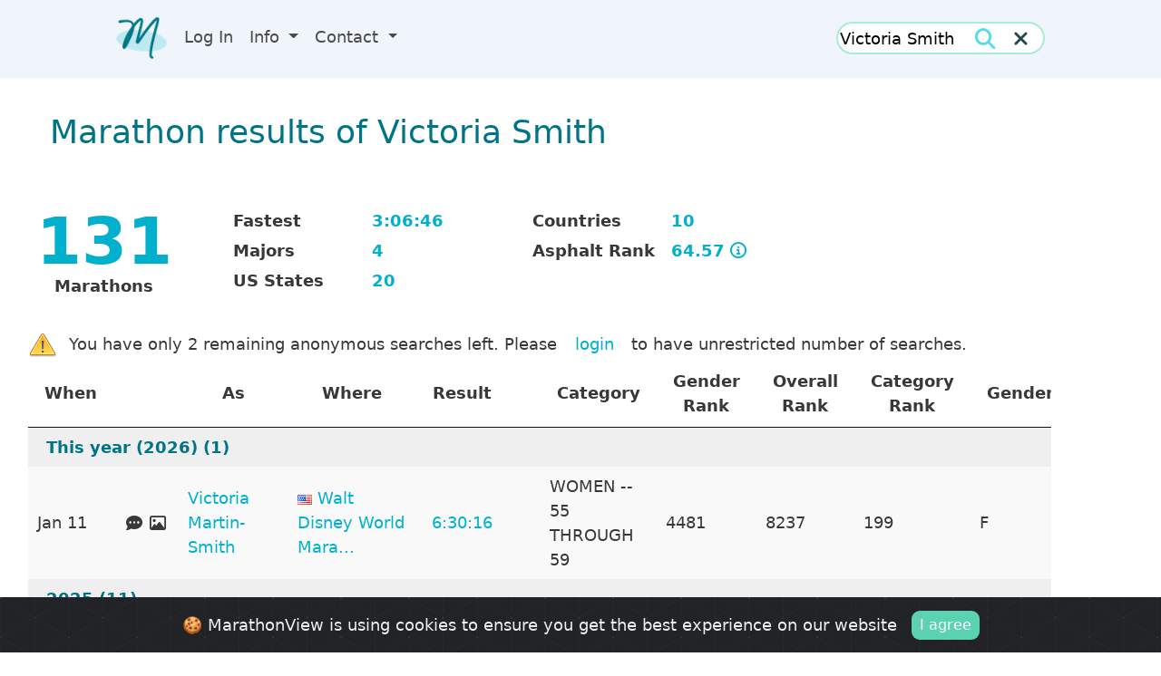

--- FILE ---
content_type: text/html; charset=UTF-8
request_url: https://marathonview.net/marathon-results-of-Victoria-Smith
body_size: 41835
content:

<!doctype html>
<html lang="en" dir="ltr">
  <head>
  
		<base href='https://marathonview.net/'></base>
    <!-- Required meta tags -->
    <meta charset="utf-8">
    <meta name="viewport" content="width=device-width, initial-scale=1">
	<!-- Bootstrap CSS -->
<link href="css/bootstrap.min.css" rel="stylesheet" >
<script src="js/bootstrap.bundle.min.js"></script>
<link rel="stylesheet" type="text/css" href="https://cdn.datatables.net/1.10.19/css/jquery.dataTables.min.css">
<link rel="stylesheet" type="text/css" href="https://cdn.datatables.net/responsive/2.2.3/css/responsive.dataTables.min.css"/>
<link rel="stylesheet" type='text/css' href="css/main.css.php">
<link rel="stylesheet" type='text/css' href="css/search_button.css">
<link rel="stylesheet" href="https://cdn.jsdelivr.net/gh/Wruczek/Bootstrap-Cookie-Alert@gh-pages/cookiealert.css">
<link rel="stylesheet" type="text/css" href="https://fonts.googleapis.com/css?family=Open+Sans" />
<link rel="stylesheet" type="text/css" href="https://fonts.googleapis.com/css?family=Material+Icons" />
<link rel="stylesheet" type="text/css" href="https://code.jquery.com/ui/1.13.1/themes/base/jquery-ui.css" />
<link rel="icon" href="./image/logo24-24.png"/>
    <link href="js/uploader-master/css/jquery.dm-uploader.min.css" rel="stylesheet">
    <link href="js/uploader-master/styles.css" rel="stylesheet">
	<link href="https://cdn.quilljs.com/1.3.6/quill.snow.css" rel="stylesheet">
	<link href="js/magnific-popup/magnific-popup.css" rel="stylesheet">
	<link href="js/SummaryTable.css" rel="stylesheet">
	
    <title>
		Marathon results of Victoria Smith	</title>
	
	<style>
	
	tr.group,
	tr.group:hover {
		background-color: #ddd !important;
		font-weight: bold;

	}
	
	tr.group > td {
		padding-left: 20px !important;
	}
	
	.best_result
	{
		font-weight: bold;
	}
	
	
	#summaryTable 
	{
		margin-left: auto;
		margin-right: auto;
		width: 450px;
		font-weight: bold;
		line-height: 1;
	}
	
	.name 
	{
    padding-right: 24px;
    padding-left: 24px;
	}
	
	#imgProfile
	{
		max-height: 256px;
	}
	
	#rowDetails
	{
		margin-bottom: 3em;
	}
	
	#rowDetails .row
	{
		margin-left: -15px;
	}
	
	#rowDetails .col-sm
	{
		border-right: 1px solid #979797;
		padding-left: 8px;
	}
	
	#nonMemberText
	{
		padding-top: 1em;
		display: block;
			}
	
	#nonMemberText img
	{
		width: auto;
		height: auto;
	}
	
	#txtMembers {
		padding-top: 1em;
		display: block;
	}
	
	#moreResults
	{
		display: block;
	}
	
	@media only screen and  (max-width: 720px)
	{
		#txtMembers
		{
			width: 100%;
		}
	}
	
	.country-flag-large
	{
		max-width: 96px;
	}
	
	
	#resultsTextContainer
	{
		margin-bottom: 1rem;
	}
	
	#summaryContainer
	{
		text-align: center;
	}
	
	#divYourResults
	{
		display: block;

	}
	
	#alertWarning
	{
		display: none;
	}
	
	#rowSummary
	{
		padding-top: 1.5rem;
	}
	
	.col-summary 
	{
		text-align: center;
		.style='width:100%';
	}
	
	#rowSummary .col-sm
	{
		font-weight: bold;
	}
	
	#rowSummary .value
	{
		color: #00B0CD;
	}
	
	#rowSummary .delimiter
	{
		color: #979797;
		padding-left: 12px;
		display: none;
	}
	

	.normal-weight
	{
		font-weight: normal;
	}
	
	#divCompare
	{
		margin-top: 1.5rem;
	}
	
	.group td
	{
		background-color:#EFEFEF;
		color: #007487;
	}
	
	.nav-tabs
	{
		margin-top: 1.5rem;
	}
	
	.ql-tooltip
	{
		display: none;
	}
	
	.ql-editor
	{
		padding: 8px 10px;
	}
	
	#resultsTable th
	{
		text-align : center;
	}
  
  #txtBanners
  {
    margin-top: 1rem;
    padding-right: 8px;
    padding-top: 8px;
    padding-bottom: 8px;
    width: fit-content;
    
    display: flex;
    flex-direction: row;
    gap: 1rem;
    justify-content: center;
  }
  
  #txtBanners img
  {
    max-width: 64px;
  }
	
	#resultsTable
	{
		font-weight: 400;
	}
	
	.admin-tools
	{
		margin-top: 1rem;
		display: flex;
		gap: 1rem;
		flex-direction: row;
	}
	
	.admin-tools img
	{
		height: 32px;
	}
	
	#extra_data
	{
		text-align: center;
    margin-top: 1rem;
    background-color: aliceblue;
	}
	
	.mainContent
	{
		max-width: min(92%, 140ch);
	}
	
	</style>

	
  </head>
  <body lang='en'>
  

	<!-- Global site tag (gtag.js) - Google Analytics -->
<script async src="https://www.googletagmanager.com/gtag/js?id=G-FW4KLZZ783"></script>
<script>
  window.dataLayer = window.dataLayer || [];
  function gtag(){dataLayer.push(arguments);}
  gtag('js', new Date());

  gtag('config', 'G-FW4KLZZ783');
  // -- History Begin --
  // -- History End --
</script>
<script src="https://code.jquery.com/jquery-3.3.1.js" crossorigin="anonymous"></script>
<script src="https://code.jquery.com/ui/1.13.1/jquery-ui.min.js" integrity="sha256-eTyxS0rkjpLEo16uXTS0uVCS4815lc40K2iVpWDvdSY=" crossorigin="anonymous"></script>
<script src="https://cdn.datatables.net/1.10.19/js/jquery.dataTables.min.js"></script>
<script src="https://kit.fontawesome.com/5fcd3245d0.js" crossorigin="anonymous"></script>
<script src="./js/react/react.production.min.js"></script>
<script src="./js/react/react-dom.production.min.js"></script>
<!-- js/exhandler.js-->
<script>
// https://stackoverflow.com/questions/951791/javascript-global-event-mechanism
window.onerror = function(msg, url, line, col, error) {
   // Note that col & error are new to the HTML 5 spec and may not be 
   // supported in every browser.  It worked for me in Chrome.
   let extra = !col ? '' : '\ncolumn: ' + col;
   extra += !error ? '' : '\nerror: ' + error;
   extra += "\n\nThis is not supposed to happen. Please contact us at info@marathonview.net and we will try to help";
   

   // You can view the information in an alert to see things working like this:
   console.log("Error: " + msg + "\nurl: " + url + "\nline: " + line + extra);

   // TODO: Report this error via ajax so you can keep track
   //       of what pages have JS issues

   let suppressErrorAlert = true;
   // If you return true, then error alerts (like in older versions of 
   // Internet Explorer) will be suppressed.
   return suppressErrorAlert;
};
</script>
<script>
window.fbAsyncInit = function()
{
FB.init({
appId            : '1287894264706448',
autoLogAppEvents : true,
xfbml            : true,
version          : 'v4.0'
});
};
</script>
<script async defer src="https://connect.facebook.net/en_US/all.js"></script>
<!-- Optional JavaScript -->
<!-- js/local_storage.js-->
<script>

function set_session_data( key, value )
{
	sessionStorage[ key ] = value;
}

function get_session_data( key )
{
	return sessionStorage[ key ];
}

function clear_session_data( key )
{
	return sessionStorage.removeItem( key );
}


function set_local_data( key, value )
{
	localStorage.setItem( key, value );
}

function get_local_data( key )
{
	return localStorage.getItem(key);
}

function clear_local_data( key )
{
	return localStorage.removeItem( key );
}

</script>
<!-- js/util.js-->
<script>
// Taken from http://www.w3schools.com/JS/js_cookies.asp
function get_cookie(name)
{
    var i,x,y,cookies=document.cookie.split(";");
    for ( i = 0 ; i<cookies.length ; i++ )
    {
        x=cookies[i].substr(0,cookies[i].indexOf("="));
        y=cookies[i].substr(cookies[i].indexOf("=")+1);
        x=x.replace(/^\s+|\s+$/g,"");
        if (x==name)
            return unescape(y);
    }
	
	return null;
}


function set_cookie(name,value,exdays)
{
    var exdate=new Date();
    exdate.setDate(exdate.getDate() + exdays);
    var c_value=escape(value) + ((exdays==null) ? "" : "; expires="+exdate.toUTCString());
    document.cookie=name + "=" + value;
}

// https://stackoverflow.com/questions/46155/how-to-validate-an-email-address-in-javascript
function is_valid_email(email) 
{
    const re = /^(([^<>()\[\]\\.,;:\s@"]+(\.[^<>()\[\]\\.,;:\s@"]+)*)|(".+"))@((\[[0-9]{1,3}\.[0-9]{1,3}\.[0-9]{1,3}\.[0-9]{1,3}\])|(([a-zA-Z\-0-9]+\.)+[a-zA-Z]{2,}))$/;
    return re.test(String(email).toLowerCase());
}

// https://uibakery.io/regex-library/url
const re_url = /^https?:\/\/(?:www\.)?[-a-zA-Z0-9@:%._\+~#=]{1,256}\.[a-zA-Z0-9()]{1,6}\b(?:[-a-zA-Z0-9()@:%_\+.~#?&\/=]*)$/
const is_valid_url = url  => re_url.test( url)

// Returns the current language.
// If none is set, use en (English)
function get_lang()
{
	var ret = get_session_data( "lang");
	if ( ret ) return ret;
	
	ret = get_cookie( "lang");
	if ( ret ) return ret;
	
	set_lang("en");
	return "en";
}

function set_lang( lang)
{
	$.ajax({
		url: "php/lang_set.php?lang=" + lang
	}).done(function( data ) 
	{
		var obj = JSON.parse(data.trim());
		if ( obj["ok"])
		{
			set_session_data( "lang", lang);
			set_cookie( "lang", lang, 180);
			location.reload();
		}
		else
			mv_alert( obj["message"]);
	});	
}


function accept_cookies()
{
	set_cookie( "accept_cookies", "yes", 183 );
	$( "#cookie_usage" ).css( "visibility", "hidden" );
}

// https://stackoverflow.com/questions/10896807/javascript-encodeuricomponent-doesnt-encode-single-quotes
function fixedEncodeURIComponent (str) {
  return encodeURIComponent(str).replace(/[!'()*]/g, escape);
}

var month_names_short =  ['Jan', 'Feb', 'Mar', 'Apr', 'May', 'Jun', 'Jul', 'Aug', 'Sep', 'Oct', 'Nov', 'Dec'];

// 2017-05-17 00:00:00
function parse_date( date_string ) 
{
	const y = date_string.substring( 0, 4);
	const m = date_string.substring( 5, 7);
	const d = date_string.substring( 8, 10);
	
	return new Date( parseInt( y ), parseInt(m)-1, parseInt(d));
}

// http://phpjs.org/functions/number_format/
function number_format (number, decimals, dec_point, thousands_sep) {
  number = (number + '').replace(/[^0-9+\-Ee.]/g, '');
  var n = !isFinite(+number) ? 0 : +number,
    prec = !isFinite(+decimals) ? 0 : Math.abs(decimals),
    sep = (typeof thousands_sep === 'undefined') ? ',' : thousands_sep,
    dec = (typeof dec_point === 'undefined') ? '.' : dec_point,
    s = '',
    toFixedFix = function (n, prec) {
      var k = Math.pow(10, prec);
      return '' + Math.round(n * k) / k;
    };
  // Fix for IE parseFloat(0.55).toFixed(0) = 0;
  s = (prec ? toFixedFix(n, prec) : '' + Math.round(n)).split('.');
  if (s[0].length > 3) {
    s[0] = s[0].replace(/\B(?=(?:\d{3})+(?!\d))/g, sep);
  }
  if ((s[1] || '').length < prec) {
    s[1] = s[1] || '';
    s[1] += new Array(prec - s[1].length + 1).join('0');
  }
  return s.join(dec);
}

// https://stackoverflow.com/questions/1144783/how-to-replace-all-occurrences-of-a-string-in-javascript
String.prototype.replaceAll = function(search, replacement) {
    var target = this;
    return target.replace(new RegExp(search, 'g'), replacement);
};

function convertUTCDateToLocalDate(date) {
    var newDate = new Date(date.getTime()+date.getTimezoneOffset()*60*1000);

    var offset = date.getTimezoneOffset() / 60;
    var hours = date.getHours();

    newDate.setHours(hours - offset);

    return newDate;   
}

// https://stackoverflow.com/questions/196972/convert-string-to-title-case-with-javascript
function toTitleCase(str) 
{
	return str.replace(
		/\w\S*/g,
		function(txt) {
			return txt.charAt(0).toUpperCase() + txt.substr(1).toLowerCase();
		}
	);
}

const awsBucketBase = "https://marathonviewimages.s3.us-east-2.amazonaws.com";


// Images can be either local or given using a url.
function get_image_real_path( thisdir , image )
{
	const regex = RegExp('^http');
	if ( regex.test(image) )
		return image;
	
	return awsBucketBase + "/" + image;
}


function twoDigits( n )
{
	if ( n >= 0 && n < 10 )
		return "0" + n;
	return n;	
}


function showAsResult( result , resulttype )
{
	if ( !result) return "";

	if ( resulttype == 1 )   
		return  parseFloat( result ).toFixed( 2);

	var mills = Math.floor( 100 * (result -Math.floor(result)));
	result = Math.floor(result);

	var ss;
	var s = result % 60 ;
	if ( s < 10 ) 
		ss = '0' + s;
	else
		ss = twoDigits(s);

	var ms;
	var m = ((result - s)/60) % 60;
	if ( m < 10 ) 
		ms = '0' + m;
	else
		ms = twoDigits(m);

	var h = (((result - s)/60 - m)/60) % 60;


	var millss = "" ;
	if ( mills < 10 ) 
		millss = '0' + mills;
	else
		millss = "" + mills;
	
	if ( resulttype == 3 ) 
		millss = millss.substr(1,1);
	
	if ( resulttype != 2  && resulttype != 3 )
		millss = "";
	else
		millss = '.' + millss;

	if ( h == 0 ) 
		return ms + ':' + ss +  millss;
	else
		return h + ':' + ms + ':' + ss +  millss;
}




function get_result_to_show( res )
{
	var b = res["result"];
	var n = res["personal_time"];
	
	if ( b && n ) return n;
	if (n) return n;
	return b;
}


var HebrewChars = new RegExp("[\u0590-\u05FF]\s*[\u0590-\u05FF]");

// true if just hebrew chars and white spaces
function isHebrew( s )
{
	return HebrewChars.test( s );
}

// https://stackoverflow.com/questions/5999998/check-if-a-variable-is-of-function-type
function isFunction(functionToCheck) 
{
	return functionToCheck && {}.toString.call(functionToCheck) === '[object Function]';
}

function show_modal( element_id )
{
	const m = new bootstrap.Modal(document.getElementById(element_id ), {});
	m.show();
	
	$('#' + element_id ).on('hidden.bs.modal', function (e) 
	{
		$(this).remove();
	})	
	
}


function mv_alert( msg )
{
	var html = "";
	html += "<div class='modal fade' id='modal_alert' tabindex='-1' role='dialog' aria-labelledby='exampleModalLabel' aria-hidden='true'>\n";
	html += "<div class='modal-dialog modal-dialog-centered' role='document'>\n";
	html += "<div class='modal-content'>\n";
	html += "<div class='modal-header'>\n";
	html += "<h5 class='modal-title' id='modalAcceptLabel'>" + msg + "</h5>\n";
	html += "</div>\n";
	html += "<div class='modal-footer'>\n";
	html += "<button type='button' class='btn btn-primary' data-bs-dismiss='modal'>OK</button>\n";
	html += "</div>\n";
	html += "</div>\n";
	html += "</div>\n";
	html += "</div>\n";
	
	$("body #modal_alert").remove(); // Previous
	$("body").append( html );
	show_modal( 'modal_alert' );

}

function get_event_status_string( status )
{
	switch( status )
	{
		case 1: return "Cancelled";
		case 2: return "Postponed";
		case 3: return "No Results Data";
		default: return "";
	}
}

function get_root_url()
{
	const href = document.location.href.toLowerCase();
	if ( href.includes("localhost")) return "http://localhost/marathonview/";
	return document.location.origin;
}


function show_modal( element_id, remove_after = false )
{
	const m = new bootstrap.Modal(document.getElementById(element_id ), {});
	m.show();
	
	$('#' + element_id ).on('hidden.bs.modal', function (e) 
	{
		if ( remove_after ) $(this).remove();
	})	
	
}

const el = s => document.querySelector( '#' + s ) 


</script>
<!-- js/show_results.js-->
<script>


function get_rank_html( r )
{
	switch ( parseInt( r ))
	{
		case 1: return "1 <img src='image/Gold.png'>";
		case 2: return "2 <img src='image/Silver.png'>";
		case 3: return "3 <img src='image/Bronze.png'>";
		default: return r;
	}
}


const showGrouped = 1;
const showRaw = 2;
const showCheckboxes = 3;

function truncate_event_name( name, year )
{
	if ( year )
	{
		if ( name.startsWith( String(year)))
			name = name.substr( 5 );
		if ( name.endsWith( String(year)))
			name = name.substr( 0, name.length-5 );
	}
	
	if (  name.length > 25 && name.endsWith( "Marathon" ))
		name = name.substr( 0, name.length-8 );

	
	if ( name.length < 25 )
		return name;
	
	return name.substring(0, 22) + '...';
}

var gResultsTable = null;



function find_parent( el , tag_name )
{
	tag_name = tag_name.toLowerCase();
	for( ;; )
	{
		var p = el.parent();
		var tn = p.prop("tagName").toLowerCase();
		if ( tn == tag_name )
			return p;
		if ( tn == "body" )
			return null;
		el = p;
	}
}

// https://stackoverflow.com/questions/41237486/how-to-paste-plain-text-in-a-quill-based-editor
function assure_text_paste( quill )
{
	quill.clipboard.addMatcher (Node.ELEMENT_NODE, function (node, delta) 
	{
		var plaintext = node.innerText;
		var Delta = Quill.import('delta');
		return new Delta().insert(plaintext);
	});
}


let gEditing = false; // will be true when we edit (or write a new ) comment.


// If heattype is 0 we don't filter. If it's > 0, we filter according to it

// showCommentTools is an object. If it's null, no comment tools are shown.
// If it's not null it has the following boolean fields:  edit, delete, expand 

function get_bests_for_heattype( stats, heattype )
{
	if ( stats == null || stats.bests == null) return null;
	const bests = stats.bests;
	switch( heattype )
	{

		case 3 : return bests.marathon;
    case 4 : return bests.half_marathon;
    case 1 : return bests.ten_k;
    case 2 : return bests.five_k;
    case 6 : return bests.fifteen_k;
		case 7 : return bests.ironman;
		case 8 : return  bests.half_ironman;
		default:
			return null;
	
	}
}	

function get_shown_result( res )
{
	if ( !res.personal_time ) return res.result;
	return res.personal_time < res.result ? res.personal_time : res.result;
}

/*

const showGrouped = 1;
const showRaw = 2;
const showCheckboxes = 3;

Options 

{
	type : number ; // showGrouped etc
	heattype : number ; // Default 3 marathon
	showCommentAdd : boolean ; 
	showCommentTools : boolean ; 
	headers : dictionary
	server_type : number ; // Default 1 MV
	has_ag : boolean ; // Default false
}


*/

const is_strava_comment = s => /www\.strava\.com/i.test( s )

/* server type is 1 for MV, 2 for RV and 3 for RVAU */
//function show_results( json , el , type, stats, heattype, showCommentAdd, showCommentTools,  headers , server_type = 1 )
function show_results( json , el , stats, options )
{
	const results = json["results"];
	const dataSet = [];
	let havepersonal_time = false;
	let haveGarminData = false;
	
	const type = options.type;
	const heattype = options.heattype;
	const showCommentAdd = options.showCommentAdd; 
	const showCommentTools = options.showCommentTools;
	const headers = options.headers; 
	const server_type = options.server_type ?  options.server_type : 1 ; 
	const has_ag = options.has_ag; 
	
	var showRaceName = ( heattype != 3 );
	
	if ( results )  // We have results to show
	{
		if ( results.length)
		{
			for( var i = 0 ; i < results.length ; i++ )
			{
				var res = results[i];
				
				if ( typeof g_hide_parkruns !== 'undefined' &&   g_hide_parkruns )
				{
					if ( res["heat_type"] == 2 && res[ "event_name" ].toUpperCase().includes("PARKRUN"))
						continue;
				}
				
				if ( heattype )
				{
					if ( !res["heat_type"] || res["heat_type"] != heattype )
						continue;
				}
				
				var checked =  res["included"] ? "checked" : "";
				
				// Check box include
				if ( showCheckboxes )
					var cbInclude = "<input class='cbInclude' type='checkbox' " + checked + " result=\"" + res["id"] + "\">";


				// Date
				switch( type )
				{
					case showGrouped:
						var d = parse_date( res["date"] );
						var year = d.getFullYear();
						var datestring =  month_names_short[ d.getMonth() ] + " " + d.getDate()   ;
						break;
					default:
						var d = parse_date( res["date"] );
						var year = d.getFullYear();
						var datestring =  month_names_short[ d.getMonth() ] + " " + d.getDate() + " " + year  ;
						break;
					
				}
				
				var country = "";
				// Country, just in checkboxes
				if ( type == showCheckboxes && res["country"] )
				{
					country = "<img src='./image/flags/"  + res["country"].toLowerCase() + ".png'/>";
				}
				
				
				// Name
				var name = res["first_name"] + " " +  res["last_name"];
				
				var name2 = name.replace(/ /g, "-");
				var url = "./marathon-results-of-" + fixedEncodeURIComponent( name2 );
				var aname = "<a href='" + url + "'>" + name + "</a>";
				
				// Event 
				var event = res["event_name"];
				
				// Note: Here we put the race information and not the event information
				url = "./race/" + res["race_id"];
				
				if ( res["event_country"] )
					var arace = "<img src='./image/flags/"  + res["event_country"].toLowerCase() + ".png'/>  <a  title='" + event.replace("'", "&rsquo;" ) + "' href='" + url + "'>" + truncate_event_name( event, year ) + "</a>";
				else
					var arace = "<a title='" + event.replace("'", "&rsquo;" ) + "'  href='" + url + "'>" +  truncate_event_name( event, year ) + "</a>";
				
				if ( showRaceName )
				{
					var race_name = res["race_name"];
					var ht = parseInt(res["heat_type"]);
					
					if ( ht >= 1 && ht <= 10 )
						race_name = "<img src='image/heattypes/" + ht + ".png'>";
				}
				
				const bests = get_bests_for_heattype( stats, res.heat_type ); 
				
				const best_id =  ( bests &&  bests.personal_best ) ? bests.personal_best.id : ( bests ?   bests.result_best.id : 0 );
				
				// Result
				url = "./result/" + res["id"];
				const cls =  ( bests &&   best_id == res.id ) ?  "best_result" : "";
				const shown_result =   "<a  title='Result'  class='" + cls + "' href='" + url + "'>" + showAsResult(  get_shown_result( res ) , res["result_type"] ) + "</a>";
				
				let shown_ag = null;
				if ( has_ag )
				{
					const cls =  ( bests && bests.ag_best && ( bests.ag_best.id == res.id )) ?  "best_result" : "";
					shown_ag =   "<a  title='Age Graded Result' class='" + cls + "' href='" + url + "'>" + showAsResult(  res["result_ag"] , res["result_type"] ) + "</a>";

				}
				
				
				var cat = res["category"] ;
				
				var gen = res["gender"] ;

				var rank  = res["rank"];
				if (!rank) 
					rank = "-"
				else 
					rank = get_rank_html( rank );

				var grank  = res["rank_gender"];
				if (!grank) 
					grank = "-"
				else 
					grank = get_rank_html( grank );
				
				var crank  = res["rank_category"];
				if (!crank) 
					crank = "-"
				else 
					crank = get_rank_html( crank );
				
				const birth_year = (server_type == 2) ? res["birth_year"] : '';
				const pace_k = (server_type == 2) ? res["pace_k"] : '';
	
				var addCommentColIdx = -1;
				
				const result_string = `<div class='result_cell'>${shown_result}<div>` ;
				const result_ag_string =  has_ag ? `<div class='result_cell'>${shown_ag}<div>` : '';
				
				let row = null;
			
				switch ( type )
				{
					case showGrouped:
						row = [ year, datestring, aname, arace, result_string, result_ag_string ,cat, grank, rank, crank, gen ];

						addCommentColIdx = 2;
						if ( showRaceName )
							row.splice( 3, 0, race_name );
						break;
					case showRaw:		
						row = [ datestring, aname, arace, result_string, cat,  grank, rank, crank, gen ];
						addCommentColIdx = 1;
						if ( showRaceName )
							row.splice( 2, 0, race_name );
						break;
					case showCheckboxes:		
						row = [ cbInclude, datestring, country, aname, arace, result_string, cat, grank, rank, crank, gen ];
						addCommentColIdx = 2;
						if ( showRaceName )
							row.splice( 3, 0, race_name );
						break;
				}

				if ( server_type == 2 ) row.push( pace_k );
				if ( server_type == 2 ) row.push( birth_year );
				if ( showCommentAdd && type != showCheckboxes )
				{
					row.splice( addCommentColIdx, 0 , get_comment_tools( res["id"], false, false, false, true, true  ) )  ;
				}
				dataSet.push( row );
				
				// Handle images
				let images = res["images"];
				if ( images && images.length > 0 && type != showCheckboxes  )
				{
					// Image Gallery. Note how we put the result in data[3]
					const prevRowLength = dataSet[ dataSet.length - 1].length;
					const row = [ dataSet[ dataSet.length - 1][0], "Image Gallery", "Images", res];
					for( let j = 4 ;  j < prevRowLength ; j++ )
						row.push( null );

					dataSet.push( row );
				}

				
				// Handle comments
				let comments = res["comments"];
				if ( comments  && type != showCheckboxes  )
				{
					for( let c = 0 ; c < comments.length ; c++ )
					{
						const prevRowLength = dataSet[ dataSet.length - 1].length;
						const row = [ dataSet[ dataSet.length - 1][0], comments[c].text, "Comment", comments[c].id ];
						for( let j = 4 ;  j < prevRowLength ; j++ )
							row.push( null );

						dataSet.push( row );
					}
				}
				
			}
		}
		
		const bPaging = dataSet.length > 1000;
		let groupColumn = 0;
		let col_headers = null;

		switch ( type )
		{
			case showGrouped:
				col_headers = [ { title: headers.Year }, { title: headers.When }, { title: headers.As }, { title: headers.Where }, { title: headers.Result }  , 
								{ title: has_ag ? "AG <a title='What is this number?' href='./pages/5335274'><i class='fa-regular fa-circle-info' aria-hidden='true'></i></a>" : ""} , 
								{ title: headers.Category} , { title: headers.GenderRank } , { title: headers.OverallRank }, { title: headers.CategoryRank} , { title: headers.Gender } ];
								
				if ( showRaceName )
					col_headers.splice( 3, 0, { title: headers.Heat } );
				
				const has_add_column = showCommentAdd && type != showCheckboxes;
				if ( has_add_column )
					col_headers.splice( addCommentColIdx, 0, { title:"" } );
								
				columnDefs = [ 
				          { "visible": false, "targets": groupColumn } , 
									{responsivePriority:1, targets: 1, width: '5%'}, /* Date */
									{ "visible": true, "targets": has_add_column ? 5 : 4, width: '6%' }, /* Result */
									{responsivePriority:2, targets: has_add_column ? 6 : 5} /* Result */
									];
				break;
			case showRaw:		
				col_headers = [ { title:headers.when }, {  title:headers.As }, { title:headers.Where }, { title: headers.ResultRaw  } , 
								{ title: headers.Category} , { title:headers.GenderRank } , { title: headers.OverallRank }, { title: headers.CategoryRank} , { title:headers.Gender} ];
				if ( showRaceName )
					col_headers.splice( 2, 0, { title : headers.Heat } );
				
				if ( showCommentAdd && type != showCheckboxes)
				{
					col_headers.splice( addCommentColIdx, 0, { title:"" } );
				}

				
				columnDefs = [  { "visible": true, "targets": 1 }  ];
				break;
			case showCheckboxes:		
				col_headers = [ { title:"<input type='checkbox' id='cbAllNone'>&nbsp;<i class='fa fa-caret-down' aria-hidden='true'></i>" } , { title: headers.When }, { title:"" }, { title: headers.As}, { title: headers.Where }, { title: headers.ResultRaw }  , 
								{ title:headers.Category} , { title:headers.GenderRank } , { title: headers.OverallRank }, { title: headers.CategoryRank} , { title: headers.Gender} ];
				if ( showRaceName )
					col_headers.splice( 3, 0, { title: headers.Heat } );

				if ( showCommentAdd && type != showCheckboxes )
				{
					col_headers.splice( addCommentColIdx, 0, { title:"" } );
				}
								
				columnDefs = [ { "visible": true, "targets": 3 }  ];
				break;
		}

		if ( server_type == 2 ) col_headers.push(  { title:headers.Pace } );		
		if ( server_type == 2 ) col_headers.push(  { title:headers.BirthYear } );

						
		var today = new Date();
		var current_year = today.getFullYear();
		
		// We do this trick to avoid reinitialization of the grid
		// Replace the element with a fresh copy of it.

		el.empty();
		var prnt = el.parent();
		var c = el.clone();
		el.replaceWith( c );
		$('.dataTables_info').remove();
		$('.dataTables_length').remove();
		$('.dataTables_paginate').remove();
		el = c;


		gResultsTable = el.DataTable( {
			"columnDefs": columnDefs,
			"ordering": false, 
			"searching": false,
			"bInfo": false,
			"responsive": true,
			responsive: { details: { type: 'none' } },
			"paging": bPaging,
			"lengthChange": false, 
      "pageLength":  1000,
			"autoWidth" : false,
			data: dataSet,
			columns: col_headers,
		
      "createdRow": function( row, data, dataIndex, cells ) 
			{
				if ( data.length > 2 )
				{
					// Comment rows have nulls in index 4 and up
					if ( data[2] == "Comment" )
					{
						var showDelete = showCommentTools ?  showCommentTools.delete : false;
						var showEdit = showCommentTools ? showCommentTools.edit : false;
						var showExpand = showCommentTools ? showCommentTools.expand : false;
						
						var comment_tool = get_comment_tools( data[3], showDelete, showEdit, showExpand );
						
						$(row).html(  "<td colspan='" + (cells.length) + "'><div class='comment_viewer' id='div_comment_" + data[3] + "'>" +  strip_html( data[1] ) + "</div>"  + comment_tool + "</td>"  );
						$(row).addClass( 'rowComment' );
						
						if ( isHebrew( data[1] ))
							$(row).addClass( "hebrew" );
						
						if ( is_strava_comment( data[1] ))
							$(row).addClass( "strava" );
						
					}
					
					// Images rows have nulls in index 4 and up
					if ( data[2] == "Images" )
					{
						const resultid = data[3]['id'];
						$(row).html(  "<td colspan='" + (cells.length) + "'>" +  "<div id='images_" + resultid + "'>GGGG" + "</div></td>"  );
						$(row).addClass( 'rowImage' );
						
						const imageGallery = $(row).find("div")[0];
						if ( imageGallery ) ReactDOM.render(React.createElement(ImageGallery, { result: data[3], json: json }), imageGallery);
						
					}
				}
			},
			
			"drawCallback": function ( settings ) {
				if ( type != showGrouped ) return;
				
				// Create a map for racd count per yer
				
				const year_map = new Map();
				settings.aoData.forEach(
					item => {
						if ( item.anCells[1].innerText == 'Image Gallery' || item.anCells[2].innerText == 'Comment' ) return;
						const y = item.anCells[0].innerText;
						if ( year_map.has( y ))
							year_map.set( y, year_map.get(y) + 1);
						else
							year_map.set( y, 1 );
					}
				)
				
			
				var api = this.api();
				var rows = api.rows( {page:'current'} ).nodes();
				var last=null;
 
				api.column(groupColumn, {page:'current'} ).data().each( function ( group, i ) {
                if ( last !== group ) 
					{
						var header = group;
						const count = year_map.get( String( group ) );
						if ( String( group ) == String( current_year ))
							header = "This year (" + current_year + ")";
						
						$(rows).eq( i ).before(
							'<tr class="group"><td colspan="' +  (col_headers.length -1) + '">'+header+' (' + count + ')</td></tr>'
						);
	 
						last = group;
					}
				} );
			} 
		} );


		
		modify_pagination();
		gResultsTable.on( "draw", function() { modify_pagination(); } );
		
		$( window ).off( "orientationchange" );
		$( window ).on( "orientationchange", function( event ) 
		{
			show_results( json , el , stats, options )
		});
		
		// Attach d&d handler to the rows that contain "upload image" image
		$("tr[role='row']").each( function() 
		{
			$(this).on("drop", function( e ) 
			{
				e.preventDefault();
				console.log(e.originalEvent.dataTransfer.files);
			});
			
			const commentTool = $(this).find( '.comment_tools' ); 
			if ( commentTool.length )
			{
				let resultid = commentTool.attr( "data-id" );
				const uploadBtn = commentTool.find( '.comment_tool_upload' );
				const token = get_cookie( "access_token" );				
				if ( uploadBtn.length && token && showCommentAdd )
				{
				
					let widget = null;
					$(this).addClass( "dm-uploader" );
					set_dragdrop_target( $(this ), function ( e ) { widget = e;}, parseInt( resultid ), json );
					
				
					$( "<input id='file_" + resultid + "_0' style='display:none' type='file' title='Click to choose a file' />" ).insertBefore( uploadBtn );
					var fileBtn = $("#file_" + resultid + "_0" );
					// Click the file upload button
					uploadBtn.on("click", function( event ) 
					{
						fileBtn.trigger("click");
					});
					
					fileBtn.on("change", function ( evt ) {
						var files = evt.target && evt.target.files;
						if (!files || !files.length)
						  return;
						widget.addFiles(files);
					});
				} 
			}
		});
		
	
		
		//
		// Edit comment
		//
		$(".comment_tool_edit").on( "click", function()
		{
			if ( gEditing )
			{
				mv_alert( "You didn't finish editing another comment. It's not possible to change two comments at the same time" );
				return;
			}
			
			gEditing = true;
			
			var elem = $(this).parent();
			var comment_id = elem.attr( "data-id");
			
			var row = find_parent( elem, "tr" );
			row.after( get_comment_edit_area( 0, comment_id , col_headers.length ) );
			$(row).remove();
			
			var commentTextarea = $("#textarea_0_" + comment_id );
			var discardBtn = $("#discard_0_" + comment_id );
			var publishBtn = $("#publish_0_" + comment_id );
			
			discardBtn.css( "right", publishBtn.parent().width() - publishBtn.position().left + 15 );
			
			// Find comment text
			var comment_text = "";
			for( var i = 0 ; i < results.length ; i++ )
			{
				var r = results[i];
				if ( !r["comments"] ) 
						r["comments"] = [];
				for( var j = 0 ; j < r["comments"].length ; j++ )
				{
					var comment = r['comments'][j];
					if ( comment.id == comment_id )
					{
						comment_text = comment.text;
						break;
					}
				}
			}
			
			let qid = "#textarea_0_" + comment_id;
			var quill = new Quill(qid, {
			  placeholder: '...',
			  theme: 'bubble'  
			});
			
			assure_text_paste( quill );

			if ( isHebrew( comment_text ))
			{
				$(qid ).find(".ql-editor").css( "text-align", "right" );
			}
			quill.setText( comment_text );
			
			discardBtn.on( "click" , function () {
				$(".comment_tool_add").css("visibility", "visible" );
				row.next().remove();
				gEditing = false;
				show_results( json, el , stats, options);
				
			});
			
			publishBtn.on( "click" , function () {
				//var comment = $("#textarea_0_" + comment_id ).val();
				let comment = quill.getText();
				row.next().remove();
				if ( !comment || comment == "" ) return;
				
				var inserted_comment = null;
				
				// Modify the json 
				for( var i = 0 ; i < results.length ; i++ )
				{
					var r = results[i];
					if ( !r["comments"] )
						r["comments"] = [];
					for( var j = 0 ; j < r["comments"].length ; j++ )
					{
						var c = r['comments'][j];
						if ( c.id == comment_id )
						{
							c["text"] = comment;
							break;
						}
					}
				}
				gEditing = false;
				show_results( json, el , stats, options );
				do_actual_update( comment_id, comment, function ( comment_id ) 
				{
					// Do nothing??
				});
			});


		});

		

		
		//
		// Add comment
		//
		$(".comment_tool_add").on( "click", function()
		{
			if ( gEditing )
			{
				mv_alert( "You didn't finish editing another comment. It's not possible to change two comments at the same time" );
				return;
			}
			
			gEditing = true;

			
			var elem = $(this).parent();
			var resultid = elem.attr( "data-id");
			
			var row = find_parent( elem, "tr" );
			row.after( get_comment_edit_area( resultid, 0 , col_headers.length ) );
			
			let widget = null;
			let commentTextarea = $("#textarea_" + resultid + "_0" );
			set_dragdrop_target( commentTextarea,  function ( e ) { widget = e;}, resultid , json );
			
			var quill = new Quill("#textarea_" + resultid + "_0" , {
			  placeholder: 'Comment text here...',
			  theme: 'bubble'  // or 'bubble'
			});
			
			assure_text_paste( quill );

			
			let discardBtn = $("#discard_" + resultid + "_0" );
			let publishBtn = $("#publish_" + resultid + "_0" );
			
			publishBtn.on( "click" , function () {
				$(".comment_tool_add").css("visibility", "visible" );
				var comment = quill.getText();
				row.next().remove();
				if ( !comment || comment == "" ) return;
				
				var inserted_comment = null;
				
				// Modify the json 
				for( var i = 0 ; i < results.length ; i++ )
				{
					var r = results[i];
					if ( r['id'] == resultid )
					{
						if ( r['comments'] )
							r['comments'].splice( 0, 0,  {'text': comment, 'id': -1 } );
						else
							r['comments'] = [{'text': comment, 'id': -1 }]
						inserted_comment = r['comments'][0];
						// Refresh
						gEditing = false;
						show_results( json, el , stats, options );
						break;
					}
				}
				do_actual_add( resultid, comment, function ( comment_id ) 
				{
					inserted_comment['id'] = comment_id;
					$('.comment_tools').each( function( index ) {
						var dataid = $(this).attr( "data-id" );
						if ( dataid == -1 )
							$(this).attr( "data-id" , comment_id );
					});
				});
			});

			
			discardBtn.css( "right", publishBtn.parent().width() - publishBtn.position().left + 15 );
			discardBtn.on( "click" , function () {
				gEditing = false;
				row.next().remove();
			});
			
			add_comment_for_result( resultid );
		});
		
		//
		// Delete comment
		//
		$(".comment_tool_delete").on( "click", function()
		{
			var elem = $(this).parent();
			var comment_id = elem.attr( "data-id");
			
			
			$("body").append( get_modal_element_html( "modal_delete", "Are you sure you want to delete this comment?" , "Delete", "Cancel"));
			show_modal( 'modal_delete' );

	
			$('#modal_delete').on( "shown.bs.modal" , function()
			{
				$('#mbYes').on( "click" , function() 
				{ 
					// Modify the json 
					for( var i = 0 ; i < results.length ; i++ )
					{
						var r = results[i];
						if ( !r["comments"] ) 
							r["comments"] = [];
						for( var j = 0 ; j < r["comments"].length ; j++ )
						{
							var comment = r['comments'][j];
							if ( comment.id == comment_id )
							{
								r["comments"].splice(j,1);
								show_results( json, el , stats, options );
								break;
							}
						}
					}
					do_actual_delete( comment_id, function () {} ) ; 
				} );
			});
		
		});
	}
	else  // suggestions
	{
		var suggestions = json["suggestions"];
	
		for( var i = 0 ; i < suggestions.length ; i++ )
		{
			var suggest = suggestions[i];
			
			
			var url = "./query/" + encodeURIComponent( suggest["name"] );
			var a = "<a href='" + url + "'>" + suggest["name"] + "</a>&nbsp(" + suggest["count"] + ")";
			
			var row = [ a ];
			dataSet.push( row );
		}
		
		const bPaging = dataSet.length > 1000;
		
		var col_headers = [  { title:"Did you mean one of these?" }  ];

		$('#fetching').html("");
		$('#resultsTable').DataTable( {
			"ordering": false, 
			"searching": false,
			"lengthChange": false, 
			"pageLength" : 50,
			"paging": bPaging,
			data: dataSet,
			columns: col_headers
		} );
		
	}

	return true;


}

function modify_pagination()
{

	$('.paginate_button.previous').html( "<i class='fa fa-step-backward' aria-hidden='true'>" );
	$('.paginate_button.next').html( "<i class='fa fa-step-forward' aria-hidden='true'>" );
	$('.paginate_button').css( 'border-radius', '50%');
	$('.paginate_button').css( 'color', 'red !important');
	$('.paginate_button').css( 'border-style', 'none');
	$('.paginate_button').css( 'background-image', 'none');
	$('.paginate_button.current').css( 'background-color', '#EFEFEF');
	
	$( '.paginate_button' ).each(function () {
		this.style.setProperty( 'color', 'black', 'important' );
	});
	
	$( '.paginate_button' ).hover(
		function () { this.style.setProperty( 'color', '#0069D9', 'important' );},
		function () { this.style.setProperty( 'color', 'black', 'important' );}		
	);

	
	
}

// This is taken from banners.ts
function is_result_major( result ) 
{
    if ( !result ) return false;
    const dt = new Date( Date.parse(  result.date ));
    switch( result.series_id ) 
    {
        case 54:
        case 55:
        case 56: 
        case 57:
        case 59:   return true;
        case 108: return true;
       // case 108: return dt.getFullYear() >= 2012; // Tokyo
        case 113: return dt.getFullYear() >= 2025; // Sydney
        default: return false;
    }
}

function count_majors(  results  ) 
{
	if ( !results ) return 0;
  const my_majors = new Set()
  results.forEach ( r  => { if (  is_result_major( r )  ) my_majors.add(   Number( r.series_id  ))  } ); 
	return {
		count : my_majors.size
	}
 
}

/*

function count_majors( data )
{
	if ( !data ) return null;
	var results = data["results"];
	if ( !results ) return null;
	
	var majors = { "54" : 0 , "55" : 0 , "56" : 0 , "57" : 0 , "59" : 0, "108" : 0, "113" : 0 }
	var major_names  = { "54": "New York", "55": "Berlin", "56": "Boston", "57": "London", "59": "Chicago", "108" : "Tokyo", "113": "Sydney" };
	
	var majors_string = "";
	
	var wins = 0;
	var podiums = 0;

	
	for( var i = 0 ; i < results.length ; i++ )
	{
		var res = results[i];	
		
		if ( res[ "series_id" ] != null )
		{
			var ser = String( res[ "series_id" ] );
			switch( ser )
			{
				case "54" :  
				case "55" : 
				case "56" : 
				case "57" : 
				case "59" : 
				case "108" :
				case "113" :
					majors[ ser ]++;
					if ( res["rank_gender"] == 1 )
						wins++;
					else
					{
						if ( res["rank_gender"] == null && res["rank"] == 1 )
							wins++;
					}
					if ( res["rank_gender"] == 1 || res["rank_gender"] == 2 || res["rank_gender"] == 3)
						podiums++;
					else
					{
						if ( res["rank_gender"] == null && (res["rank"] == 1 || res["rank"] == 2 || res["rank"] == 3 ) )
							podiums++;
					}
					break;
				default:
					break;	
			}
		}			
	}
	
	var mc = 0;
	var first = true;
	for (var ser in majors) 
	{
		if (majors.hasOwnProperty(ser)) 
		{
			if ( majors[ser] > 0 )
			{
				mc++;
			
				if ( !first )
				{
					majors_string += ", ";
				}
				else
					first  = false;
				majors_string += major_names[ser];
			}
		}	

	}
	
	var ret = {};
	ret.count = mc;
	ret.string = majors_string;
	ret.wins = wins;
	ret.podiums = podiums;
	return ret;
}
*/

const real_result = res => res[ "personal_time" ] != null  ? res[ "personal_time" ] : res[ "result" ];

function heat_type_details( results, heat_type )
{
  let personal_best = null;
	let result_best = null;
	let ag_best = null;
	let min_personal = -1;
	let min_result = -1;	
	let min_ag = -1;	
  
  let count = 0;
	
	for( let i = 0 ; i < results.length ; i++ )
	{
		const res = results[i];	
    if ( heat_type  && res["heat_type"] != heat_type  ) continue;
    count++;
		if ( real_result( res ) != null )
		{
			const m = real_result( res ) ;
			if ( m < min_personal || min_personal == -1 )
			{
				personal_best = res;
				min_personal = m;
			}
		}

		if ( heat_type == 3 && res[ "result_ag" ] != null )
		{
			const m = parseInt( res[ "result_ag" ] );
			if ( m < min_ag || min_ag == -1 )
			{
				ag_best = res;
				min_ag = m;
			}
		}		
		
		if ( res[ "result" ] != null )
		{
			const m = parseInt( res[ "result" ] );
			if ( m < min_result || min_result == -1 )
			{
				result_best = res;
				min_result = m;
			}
		}
  }

	const ret = { count : count , personal_best : personal_best , result_best : result_best   };
	if ( ag_best )
		ret["ag_best"] = ag_best;
  return ret; ;
  
}


// returns interesting data about the data set
// "personal_best" - results with best personal (index in array)
// "result_best" - results with best result (index in array)
// gender - M, F or null
// major_count (0 to 6 )
// Country count
function get_stats( data, heat_type = 3  )
{
	if ( !data ) return null;
	const base_results = data["results"];
	if ( !base_results  || base_results.length == 0 ) return null;
	
	
	let gender = null;
	let major_count = 0;
	let country_count = 0;
	
	const countries = [];
	const runner_countries = [];
	let male_count = 0;
	let female_count = 0;
	
	let marathon_count = 0;
	
	const do_hide = ( ( typeof g_hide_parkruns !== 'undefined' ) && g_hide_parkruns );
	
	const results = do_hide ?  base_results.filter( res => !( res["heat_type"] == 2 && res[ "event_name" ].toUpperCase().includes("PARKRUN")) ) : base_results;
  
  const bests = {};
  if ( heat_type == 0 )
  {
    bests.marathon = heat_type_details( results, 3 ); 
    bests.half_marathon = heat_type_details( results, 4 ); 
    bests.ten_k = heat_type_details( results, 1 ); 
    bests.five_k = heat_type_details( results, 2 ); 
    bests.fifteen_k = heat_type_details( results, 6 ); 
		bests.ironman = heat_type_details( results, 7 ); 
		bests.half_ironman = heat_type_details( results, 8 ); 
  }
	else
    bests.marathon = heat_type_details( results, 3 ); 
		
	
	for( let i = 0 ; i < results.length ; i++ )
	{
		const res = results[i];	
		
    if ( heat_type  && res["heat_type"] != heat_type  ) continue;
		
		if ( do_hide )
		{
			if ( res["heat_type"] == 2 && res[ "event_name" ].toUpperCase().includes("PARKRUN"))
				continue;
		}
 
		marathon_count++;

		const event_country = res["event_country"] ?  res["event_country"].toLowerCase() : null;
		if ( event_country )
		{
			if ( !countries.includes( event_country ))
				countries.push( event_country );
		}

		const country = res["country"] ?  res["country"].toLowerCase() : null;
		if ( country )
		{
			if ( !runner_countries.includes( country ))
				runner_countries.push( country );
		}
		
		const g = res["gender"];
		if ( g == "M" || g == "m" ) male_count++;
		if ( g == "F" || g == "f" ) female_count++;
		
	}
	
	let virtual_gender = 'M';
	
	if ( male_count > 0 && !female_count ) virtual_gender = "M";
	if ( female_count > 0 && !male_count ) virtual_gender = "F";
	
	return { "count" : marathon_count, "majors" : count_majors( data.results ) , "countries": countries.length, "runner_countries" : runner_countries , "virtual_gender" : virtual_gender, bests : bests};
}

function go_home()
{
	window.location.href = "./";
}

function go_login()
{
	window.location.href = "./login.php";
}

// D&d notifications

function upload_image( data, json , token )
{


	let result_id =  data.tag; // We use .tag to transfer the result_id

	// Modify the json. Add a fake image till we get confirmation about the opload
	
	let images = null;
	
	for( let i = 0 ; i < json['results'].length ; i++ )
	{
		let result = json['results'][i];
		
		if ( result['id'] == result_id )
		{
			images = result['images'];
			if ( !images )
				images = [];
			// Hack. We put the resultid in the location of the image id.
			images.push(  { id:result_id , src: data.image } );	
			break;
		}
		
	}

	build_person_results( json );
	const post_data = { result_id : data.tag, image_id : data.id}
	
	

	$.ajax( {
	type: "POST",
	//url: "./api/v2.0/user/" + json.additional_info.member_info.fid + "/result/image/?token=" + token, 
	url: "./php/apicall.php?resource=user/" + json.additional_info.member_info.fid + "/result/image",
	dataType: "json",
	data : JSON.stringify( post_data),
	success: function(data)
	{	
		for( let i = images.length - 1 ; i >= 0 ; i-- )
		{
			let image = images[i];
			if ( image.id == result_id )
			{
				image['id'] = data['id'];
				image['src'] = data['src'];
			}
		}
		build_person_results( json );

	},
	failure: function(errMsg) 
	{
			mv_alert( errMsg );

	},
	error: function (e )
	{
		mv_alert( e.responseText );
	}
	});
}

function ui_add_log(message, color)
{
	console.log( message );
}

// Creates a new file and add it to our list
function ui_multi_add_file(id, file)
{
}

// Changes the status messages on our list
function ui_multi_update_file_status(id, status, message)
{
}

// Updates a file progress, depending on the parameters it may animate it or change the color.
function ui_multi_update_file_progress(id, percent, color, active)
{

}


</script>
<!-- js/mvinit.js-->
<script>

$(function() 
{

	if ( get_cookie( "accept_cookies" ))
	{
		$( "#cookie_usage" ).css( "visibility", "hidden" );
	}

	// Send heartbit every minute
	// This is done to keep the PHP session alive
	// 2025-12-14 I don't see a need for that
	//window.setInterval( heartbit, 60000 );	
	
	function heartbit()
	{
		var token = get_cookie("access_token");
		if ( token ) // No need to send it if we're not logged on
		{
			console.log( "Sending heartbit" );
			get_api_data( "version&token=" + token , null );
		}

	}

	
});

</script>
<!-- js/bq.js-->
<script>

/*

{ bq: true, result: record, race_count: 2, gender: "M", has_gender: true, boston_age: 32, has_age, agegroup , qualifying_time:  }

*/


var gQualifyStartDate = new Date( 2018, 9, 15);
var gBostonEdition = new Date( 2020, 4, 20);
var gMaleQualficationTimes = [ 10800, 11100, 11400, 12000, 12300, 12900, 13800, 14700, 15600, 16500, 17400 ];
var gMaleQualficationTimes = [ 12600, 12900, 13200, 13800, 14100, 14700, 15600, 16500, 17400, 18300, 19200 ];

var gAgeGroups = [ 18, 35, 40, 45, 50, 55, 60, 65, 70, 75, 80 ];
var gAgeGroupNames = [ "18-34", "35-39", "40-44", "45-49", "50-54", "55-59", "60-64", "65-69", "70-74", "75-79", "80 and over" ];

// https://stackoverflow.com/questions/4060004/calculate-age-given-the-birth-date-in-the-format-yyyymmdd
function getAge( bd ) 
{
    var gBostonEdition = new Date();
    var age = gBostonEdition.getFullYear() - bd.getFullYear();
    var m = gBostonEdition.getMonth() - bd.getMonth();
    if (m < 0 || (m === 0 && gBostonEdition.getDate() < bd.getDate())) {
        age--;
    }
    return age;
}

function get_bq_data( results, bd, gender )
{
	var ret = {};
	
	var has_gender = true;
	
	if ( !gender )
	{
		has_gender = false;
		gender = "M";
	}
	else
	{
		gender = gender.toUpperCase();
		if ( gender != "M" && gender != "F" )
		{
			has_gender = false;
			gender = "M";
		}
	}

	ret["has_gender"] = has_gender;
	ret["gender"] = gender;
	
	var has_age = true;
	var boston_age = 18;
	if ( !bd  || !(bd instanceof Date) )
	{
		has_age = false;
	}
	else
	{
		boston_age = getAge( bd );
	}
	
	// Iterate over all results and find ones that are inside the window
	// Select the one with highest delta 
	var race_count = 0;
	var bq_delta = -1;
	
	// find group age
	var idx = 0;
	var found = false;

	if ( boston_age > 18 )	
	{
		for( var i = 1 ; i < gAgeGroups.length ; i++ )
		{
			if ( boston_age < gAgeGroups[i] )
			{
				found = true;
				idx = i-1;
				break;
			}
		}
	}
	else
		found = true;
	
	if ( !found )
		idx = gAgeGroups.length-1; // Maximal age
	
	var qualifying_time;
	
	if ( gender == "M" )
		qualifying_time = gMaleQualficationTimes[ idx ];
	else
		qualifying_time = gFemaleQualficationTimes[ idx ];
	
	var bq = false;
	var result = null;
	
	for( var i = 0 ; i < results.length ; i++ )
	{
		var res = results[i];
		var event_date = parse_date( res["eventdate"] );
		if ( event_date >= gQualifyStartDate )
		{
			race_count++;
			var my_result = get_result_as_number( res );
			if ( my_result < qualifying_time )
			{
				bq = true;
				if ( ((qualifying_time - my_result) > delta) || result == null )
				{
					result = results[i];
					delta = qualifying_time - my_result;
				}
			}
		}
	}
	
	ret[ "bq" ] = bq;
	ret[ "result" ] = result;
	ret[ "qualifying_time" ] = qualifying_time;
	ret[ "agegroup" ] = gAgeGroupNames[ idx ] + gender;
	ret["race_count"] = race_count;
	
	return ret;
}</script>
<!-- js/countries.js-->
<script>
const countries = {
	"abw" : "Aruba",
	"afg" : "Afghanistan",
	"ago" : "Angola",
	"aia" : "Anguilla",
	"ala" : "Åland Islands",
	"alb" : "Albania",
	"and" : "Andorra",
	"are" : "United Arab Emirates",
	"arg" : "Argentina",
	"arm" : "Armenia",
	"asm" : "American Samoa",
	"ata" : "Antarctica",
	"atf" : "French Southern Territories",
	"atg" : "Antigua and Barbuda",
	"aus" : "Australia",
	"aut" : "Austria",
	"aze" : "Azerbaijan",
	"bdi" : "Burundi",
	"bel" : "Belgium",
	"ben" : "Benin",
	"bes" : "Bonaire",
	"bfa" : "Burkina Faso",
	"bgd" : "Bangladesh",
	"bgr" : "Bulgaria",
	"bhr" : "Bahrain",
	"bhs" : "Bahamas",
	"bih" : "Bosnia and Herzegovina",
	"blm" : "Saint Barthélemy",
	"blr" : "Belarus",
	"blz" : "Belize",
	"bmu" : "Bermuda",
	"bol" : "Bolivia",
	"bra" : "Brazil",
	"brb" : "Barbados",
	"brn" : "Brunei Darussalam",
	"btn" : "Bhutan",
	"bvt" : "Bouvet Island",
	"bwa" : "Botswana",
	"caf" : "Central African Republic",
	"can" : "Canada",
	"cck" : "Cocos (Keeling) Islands",
	"che" : "Switzerland",
	"chl" : "Chile",
	"chn" : "China",
	"civ" : "Côte d'Ivoire",
	"cmr" : "Cameroon",
	"cod" : "Congo (the Democratic Republic of the)",
	"cog" : "Congo",
	"cok" : "Cook Islands",
	"col" : "Colombia",
	"com" : "Comoros",
	"cpv" : "Cabo Verde",
	"cri" : "Costa Rica",
	"cub" : "Cuba",
	"cuw" : "Curaçao",
	"cxr" : "Christmas Island",
	"cym" : "Cayman Islands",
	"cyp" : "Cyprus",
	"cze" : "Czech Republic",
	"deu" : "Germany",
	"dji" : "Djibouti",
	"dma" : "Dominica",
	"dnk" : "Denmark",
	"dom" : "Dominican Republic",
	"dza" : "Algeria",
	"ecu" : "Ecuador",
	"egy" : "Egypt",
	"eri" : "Eritrea",
	"esh" : "Western Sahara",
	"esp" : "Spain",
	"est" : "Estonia",
	"eth" : "Ethiopia",
	"fin" : "Finland",
	"fji" : "Fiji",
	"flk" : "Falkland Islands",
	"fra" : "France",
	"fro" : "Faroe Islands",
	"fsm" : "Micronesia (Federated States of)",
	"gab" : "Gabon",
	"gbr" : "United Kingdom of Great Britain and Northern Ireland",
	"geo" : "Georgia",
	"ggy" : "Guernsey",
	"gha" : "Ghana",
	"gib" : "Gibraltar",
	"gin" : "Guinea",
	"glp" : "Guadeloupe",
	"gmb" : "Gambia",
	"gnb" : "Guinea-Bissau",
	"gnq" : "Equatorial Guinea",
	"grc" : "Greece",
	"grd" : "Grenada",
	"grl" : "Greenland",
	"gtm" : "Guatemala",
	"guf" : "French Guiana",
	"gum" : "Guam",
	"guy" : "Guyana",
	"hkg" : "Hong Kong",
	"hmd" : "Heard Island and McDonald Islands",
	"hnd" : "Honduras",
	"hrv" : "Croatia",
	"hti" : "Haiti",
	"hun" : "Hungary",
	"idn" : "Indonesia",
	"imn" : "Isle of Man",
	"ind" : "India",
	"iot" : "British Indian Ocean Territory",
	"irl" : "Ireland",
	"irn" : "Iran",
	"irq" : "Iraq",
	"isl" : "Iceland",
	"isr" : "Israel",
	"ita" : "Italy",
	"jam" : "Jamaica",
	"jey" : "Jersey",
	"jor" : "Jordan",
	"jpn" : "Japan",
	"kaz" : "Kazakhstan",
	"ken" : "Kenya",
	"kgz" : "Kyrgyzstan",
	"khm" : "Cambodia",
	"kir" : "Kiribati",
	"kna" : "Saint Kitts and Nevis",
	"kor" : "South Korea",
	"kwt" : "Kuwait",
	"lao" : "Lao People's Democratic Republic",
	"lbn" : "Lebanon",
	"lbr" : "Liberia",
	"lby" : "Libya",
	"lca" : "Saint Lucia",
	"lie" : "Liechtenstein",
	"lka" : "Sri Lanka",
	"lso" : "Lesotho",
	"ltu" : "Lithuania",
	"lux" : "Luxembourg",
	"lva" : "Latvia",
	"mac" : "Macao",
	"maf" : "Saint Martin",
	"mar" : "Morocco",
	"mco" : "Monaco",
	"mda" : "Moldova",
	"mdg" : "Madagascar",
	"mdv" : "Maldives",
	"mex" : "Mexico",
	"mhl" : "Marshall Islands",
	"mkd" : "North Macedonia",
	"mli" : "Mali",
	"mlt" : "Malta",
	"mmr" : "Myanmar",
	"mne" : "Montenegro",
	"mng" : "Mongolia",
	"mnp" : "Northern Mariana Islands",
	"moz" : "Mozambique",
	"mrt" : "Mauritania",
	"msr" : "Montserrat",
	"mtq" : "Martinique",
	"mus" : "Mauritius",
	"mwi" : "Malawi",
	"mys" : "Malaysia",
	"myt" : "Mayotte",
	"nam" : "Namibia",
	"ncl" : "New Caledonia",
	"ner" : "Niger",
	"nfk" : "Norfolk Island",
	"nga" : "Nigeria",
	"nic" : "Nicaragua",
	"niu" : "Niue",
	"nld" : "Netherlands",
	"nor" : "Norway",
	"npl" : "Nepal",
	"nru" : "Nauru",
	"nzl" : "New Zealand",
	"omn" : "Oman",
	"pak" : "Pakistan",
	"pan" : "Panama",
	"pcn" : "Pitcairn",
	"per" : "Peru",
	"phl" : "Philippines",
	"plw" : "Palau",
	"png" : "Papua New Guinea",
	"pol" : "Poland",
	"pri" : "Puerto Rico",
	"prk" : "North Korea",
	"prt" : "Portugal",
	"pry" : "Paraguay",
	"pse" : "State of Palestine",
	"pyf" : "French Polynesia",
	"qat" : "Qatar",
	"reu" : "Réunion",
	"rou" : "Romania",
	"rus" : "Russian Federation",
	"rwa" : "Rwanda",
	"sau" : "Saudi Arabia",
	"sdn" : "Sudan",
	"sen" : "Senegal",
	"sgp" : "Singapore",
	"sgs" : "South Georgia and the South Sandwich Islands",
	"shn" : "Saint Helena",
	"sjm" : "Svalbard",
	"slb" : "Solomon Islands",
	"sle" : "Sierra Leone",
	"slv" : "El Salvador",
	"smr" : "San Marino",
	"som" : "Somalia",
	"spm" : "Saint Pierre and Miquelon",
	"srb" : "Serbia",
	"ssd" : "South Sudan",
	"stp" : "Sao Tome and Principe",
	"sur" : "Suriname",
	"svk" : "Slovakia",
	"svn" : "Slovenia",
	"swe" : "Sweden",
	"swz" : "Eswatini",
	"sxm" : "Sint Maarten (Dutch part)",
	"syc" : "Seychelles",
	"syr" : "Syrian Arab Republic",
	"tca" : "Turks and Caicos Islands",
	"tcd" : "Chad",
	"tgo" : "Togo",
	"tha" : "Thailand",
	"tjk" : "Tajikistan",
	"tkl" : "Tokelau",
	"tkm" : "Turkmenistan",
	"tls" : "Timor-Leste",
	"ton" : "Tonga",
	"tto" : "Trinidad and Tobago",
	"tun" : "Tunisia",
	"tur" : "Turkey",
	"tuv" : "Tuvalu",
	"twn" : "Taiwan",
	"tza" : "Tanzania",
	"uga" : "Uganda",
	"ukr" : "Ukraine",
	"ury" : "Uruguay",
	"usa" : "United States of America",
	"uzb" : "Uzbekistan",
	"vat" : "Holy See",
	"vct" : "Saint Vincent and the Grenadines",
	"ven" : "Venezuela",
	"vgb" : "Virgin Islands (British)",
	"vir" : "Virgin Islands (U.S.)",
	"vnm" : "Viet Nam",
	"vut" : "Vanuatu",
	"wlf" : "Wallis and Futuna",
	"wsm" : "Samoa",
	"yem" : "Yemen",
	"zaf" : "South Africa",
	"zmb" : "Zambia",
	"zwe" : "Zimbabwe",
}


function get_country_name( s )
{
	if ( !s ) 
		return "Unknown";
	s = s.toLowerCase();
	if ( countries.hasOwnProperty( s ))
		return countries[s];
	return s;
}
</script>
<!-- js/fetch_api.js-->
<script>

const   headers = { 'Accept': 'application/json', 'Content-Type': 'application/json' }

async function general_get_data( url , method , obj, options )
{
	
	
	try {
		const body = obj ? JSON.stringify( obj) : null;
		const response = await fetch( url, {method: method, body : body ,  headers : headers} );
		if ( response.status == 200 )
		{
			const data = await response.json();
			return { status : 200 , body : data };
		}
		else 
		{
			const text = await response.text();
			return { status : response.status, body: text };	
		}
		
	}
	catch( e )
	{
		return { status: 400, body : e.message }
	}
}


async function get_data( url , options = {} )
{
	const response = await general_get_data( url , "GET", null, options );
	return response;
}

let root_url = get_root_url();
root_url = /\/$/.test( root_url ) ? root_url : ( root_url + '/' ) 

const base_api = root_url + "php/apicall.php?resource=";

async function get_api_data( url , options = {} )
{
	const response = await general_get_data( base_api + url , "GET", null, options );
	return response;
}

async function delete_data( url , options = {} )
{
	const response = await general_get_data( url , "DELETE", null, options );
	return response;
}

async function delete_api_data( url , options = {} )
{
	const response = await delete_data( base_api + url , options );
	return response;
}

async function post_data( url , obj, options = {})
{
	const response = await general_get_data( url , "POST", obj, options );
	return response;
}

async function post_api_data( url , obj , options = {} )
{
	const response = await post_data( base_api + url , obj, options );
	return response;
}

async function put_data( url , obj, options = {} )
{
	const response = await general_get_data( url , "PUT", obj, options );
	return response;
}

async function put_api_data( url , obj , options  = {})
{
	const response = await put_data( base_api + url , obj, options );
	return response;
}
</script>
<!-- js/comments.js-->
<script>

function get_comment_tools( id , can_delete, can_edit, can_expand, can_add , can_upload, class_name = 'comment_tools')
{
	let ret = "<span class='" + class_name + "' data-id=" + id + ">";
	
	if ( can_delete )
		ret += "<button title='Delete this comment' class='btn btn-primary comment_tool comment_tool_delete'>Delete</button>";
	if ( can_edit )
		ret += "<button title='Edit this comment'  class='btn btn-primary comment_tool comment_tool_edit'>Edit</i>";	
	if ( can_expand )
		ret += "<i  title='Expand'  class='comment_tool comment_tool_expand fa fa-commenting fa-lg'>&nbsp;</i>";	
	if ( can_add )
		ret += "<i  title='Add Comment'  class='comment_tool comment_tool_add fa fa-commenting'>&nbsp;&nbsp;&nbsp;&nbsp;&nbsp;&nbsp;&nbsp;</i>";	
	if ( can_upload )
		ret += "<i  title='Upload Image'  class='comment_tool comment_tool_upload fa fa-picture-o'>&nbsp;&nbsp;&nbsp;&nbsp;&nbsp;&nbsp;&nbsp;</i>";	
	ret += "</span>";
	
	return ret;
}

function get_comment_edit_area( resultid, comment_id , col_count )
{
	return "<tr class='comment_edit_row'><td colspan='" + col_count + "'><div class='comment_textarea_wrapper'><div class='comment_textarea'  id='textarea_" + resultid + "_" + comment_id + "'  placeholder='Comment text here...'></div><button class='btn btn-primary' id='publish_" + resultid + "_" + comment_id + "'>Publish</button><button title='Discard' class='btn btn-primary' id='discard_" + resultid + "_" + comment_id + "'>Discard</button></div></td></tr>";
}


function get_modal_element_html( id, text, yes_text, no_text )
{
	var ret = "";
	ret += "<div class='modal fade' id='" + id + "' tabindex='-1' role='dialog' aria-labelledby='exampleModalLabel' aria-hidden='true'>\n";
	ret += "<div class='modal-dialog modal-dialog-centered' role='document'>\n";
	ret += "<div class='modal-content'>\n";
	ret += "<div class='modal-header'>\n";
	ret += "<h5 class='modal-title' id='modalAcceptLabel'>" + text + "</h5>\n";
	ret += "</div>\n";
	ret += "<div class='modal-footer'>\n";
	ret += ("<button type='button' class='btn btn-primary' data-bs-dismiss='modal' id='mbYes'>" + yes_text +"</button>\n");
	ret += ("<button type='button' class='btn btn-outline-dark' data-bs-dismiss='modal' id='mbNo' >" + no_text +"</button>\n");
	ret += "</div>\n";
	ret += "</div>\n";
	ret += "</div>\n";
	ret += "</div>\n";
	return ret;
}

function strip_html( str )
{
	str=str.replace(/</gi, "&lt;");
	str=str.replace(/>/gi, "&gt;");
	
	// https://stackoverflow.com/questions/3809401/what-is-a-good-regular-expression-to-match-a-url
	var expression = /(https?:\/\/(?:www\.|(?!www))[a-zA-Z0-9][a-zA-Z0-9-]+[a-zA-Z0-9]\.[^\s]{2,}|www\.[a-zA-Z0-9][a-zA-Z0-9-]+[a-zA-Z0-9]\.[^\s]{2,}|https?:\/\/(?:www\.|(?!www))[a-zA-Z0-9]+\.[^\s]{2,}|www\.[a-zA-Z0-9]+\.[^\s]{2,})/gi;
	var regex = new RegExp(expression);
	
	str = str.replace( regex, "<a target='_new' href='$1'>$1</a>" );
	
	const lines = str.split('\n');
	for( let i = lines.length - 1 ; i >= 0 ; i-- )
	{
		if ( lines[i] == "" )
			lines.pop();
		else
			break;
	}
	
	str = lines.join('<br>');
	
	return str;
}



function add_comment_for_result( resultid )
{
}

// delete_callback is a callback function that is called after succuessful deletion 
function delete_comment( comment_id , delete_callback)
{

}

function do_actual_update( comment_id, comment, update_callback )
{
	const data = { "comment": comment };
	const p = put_api_data(  "comment/" + comment_id,  data , null );
	p.then(
		res => {
			if ( res.status == 200 )
				update_callback(  res.body['id'] )
			else
				mv_alert( res.body );
		},
		e => mv_alert( e )
	)
}

function do_actual_add( resultid, comment, add_callback )
{
	const data = { "resultid" : resultid, "comment": comment };
	const p = post_api_data(  "comment",  data , null );
	p.then(
		res => {
			if ( res.status == 200 )
				add_callback(  res.body['id'] )
			else
				mv_alert( res.body );
		},
		e => mv_alert( e )
	)
}

function do_actual_delete( comment_id, delete_callback )
{
	const p = delete_api_data(  "comment/" + comment_id, null );
	p.then(
		res => {
			if ( res.status == 200 )
				delete_callback( )
			else
				mv_alert( res.body );
		},
		e => mv_alert( e )
	)
}

function do_actual_image_delete( resultid, imageid, fid, delete_callback ) 
{
	const p = delete_api_data(  `user/${fid}/result/image/${imageid}`, null);
	p.then(
		res => {
			if ( res.status == 200 )
				delete_callback( )
			else
				mv_alert( res.body );
		},
		e => mv_alert( e )
	)

}

const token = get_cookie( "access_token" );

function set_dragdrop_target( el , callback, resultid , json)
{

	el.dmUploader({ //
	//url: 'php/upload.php?resultid=' + resultid ,
	url: 'api/v2.0/upload/image/?token=' + token + '&tag=' + resultid,
	maxFileSize: 3000000, // 3 Megs 
   // allowedTypes: 'image/*',
	onDragEnter: function(){
	  // Happens when dragging something over the DnD area
	  this.addClass('active');
	},
	onDragLeave: function(){
	  // Happens when dragging something OUT of the DnD area
	  this.removeClass('active');
	},
	onInit: function( e ){
	  // Plugin is ready to use
	  // The callback was added to provide a method to access "this" of the object
	  if ( callback )
		  callback( e );
	},
	onComplete: function(){
	  // All files in the queue are processed (success or error)
	  ui_add_log('All pending tranfers finished');
	},
	onNewFile: function(id, file){
	  // When a new file is added using the file selector or the DnD area
	  if ( !file.type || file.type.length < 5 || file.type.toUpperCase().substr(0,5) != "IMAGE" )
	  {
		  mv_alert( "This is not an image file");
		  return false;
	  }
		if ( file.type.toUpperCase() == 'IMAGE/GIF' )
		{
			mv_alert( "GIF files are not supported. Please choose png, or jpeg");
		  return false;
		}
	  ui_add_log('New file added #' + id);
	  ui_multi_add_file(id, file);
	  return true;
	},
	onBeforeUpload: function(id){
	  //hide_error();
	  //notify_upload_progress( 0 );		
	  // about tho start uploading a file
	  ui_add_log('Starting the upload of #' + id);
	  ui_multi_update_file_status(id, 'uploading', 'Uploading...');
	  ui_multi_update_file_progress(id, 0, '', true);
	},
	onUploadCanceled: function(id) {
	  // Happens when a file is directly canceled by the user.
	  ui_multi_update_file_status(id, 'warning', 'Canceled by User');
	  ui_multi_update_file_progress(id, 0, 'warning', false);
	},
	onUploadProgress: function(id, percent){
	  // Updating file progress
	  //notify_upload_progress( percent );
	  ui_multi_update_file_progress(id, percent);
	},
	onUploadSuccess: function(id, data)
	{
	  upload_image( data , json, token);	
	  // A file was successfully uploaded
	  
	  ui_add_log('Server Response for file #' + id + ': ' + JSON.stringify(data));
	  ui_add_log('Upload of file #' + id + ' COMPLETED', 'success');
	  ui_multi_update_file_status(id, 'success', 'Upload Complete');
	  ui_multi_update_file_progress(id, 100, 'success', false);
	},
	onUploadError: function(id, xhr, status, message){
      mv_alert( message );
	  ui_multi_update_file_status(id, 'danger', message);
	  ui_multi_update_file_progress(id, 0, 'danger', false);  
	},
	onFallbackMode: function(){
	  // When the browser doesn't support this plugin :(
	  ui_add_log('Plugin cant be used here, running Fallback callback', 'danger');
	},
	onFileSizeError: function(file){
		mv_alert( "This file cannot be used because it is too big. We allow file size of up to 3MB" );
	}
  });

}

</script>
<!-- js/search_button.js-->
<script>

function set_class( elem , s )
{
	if( !s || s.length == 0 ) 
	{
		elem.removeClass('non_empty');
		elem.addClass('empty');
	}
	else 
	{
		elem.addClass('non_empty');
		elem.removeClass('empty');
	}
	
}


function init_search_button( id , initial_value, placeholder )
{

		if ( !document.querySelector( '#' + id ) );

		const inner_html = `<input id='mv_home_search_box'  type='text' class='search_input search_box' placeholder='${placeholder}'>
				<i id='mv_search_button' title='Click to search' class='fa fa-search fa-lg' aria-hidden='true'></i>
				<i id='mv_clear_search_button' title='Click to clear search'  class='fa fa-xmark fa-solid fa-lg' aria-hidden='true'></i>`


		$('#' + id).addClass( "search_box_wrapper" );
		$('#' + id).html( inner_html );

		const input_el = $( '#' + id + ' input');
		input_el.autocomplete( { source : autocomplete_func} );
		input_el.on( "autocompleteselect", (event,ui)  => { handle_search( ui.item.value) });

		input_el.val( initial_value ? initial_value : '' );
		set_class( $('#' + id), initial_value ? initial_value :  '' );
		
		input_el.on('keyup', function () 
		{
			const wrapper = $('#' + id);
			set_class( wrapper, input_el.val() );
		});

		$(document).keypress(function(e) 
		{
			if(e.which == 13) 
			{
				handle_search(input_el.val());
				e.preventDefault();
				e.stopPropagation();
				return false;
			}
		});
	
		$('#' + id + ' .fa-search' ).click( () => handle_search(input_el.val())); // Search
		$('#' + id + ' .fa-solid' ).click( () =>  { input_el.val(''); input_el.focus() ;  set_class( $('#' + id), '' );   }); // Clear

}

// Validates the search string and if needed, modifies it.
function validate_serach( s )
{
	return s;
}

function handle_search( s )
{
	if ( !s || s == "") 
	{
		$("#search_input").focus();
		return;
	}

	s = validate_serach( s );
	if ( !s || s == "") 
	{
		$("#search_input").focus();
		return;
	}
	
	s = s.trim();
	
	var reBlank = RegExp("\\s+");
	
	if ( !reBlank.test(s) ) // No blanks
	{
		var se = encodeURIComponent( s );
		// Special treatment for '&'
		se = se.replace(/%26/g, "%2526");		
	
		
		if ( s[0] == "!" )
			location.href = "query/" + se;
		else
			location.href = "word_search/" + encodeURIComponent(se);
		return;
	}
	
	if ( s.toLowerCase().startsWith( "event ") )
	{
		s = encodeURIComponent( s.substr( 6).trim() );
		// Special treatment for '&'
		s = s.replace(/%26/g, "%2526");			
		
		location.href = "event/" + s;
		return;
	}
	
	if ( s.toLowerCase().startsWith( "marathon ") )
	{

		s = encodeURIComponent( s.substr( 8).trim() );
		// Special treatment for '&'
		s = s.replace(/%26/g, "%2526");			

		
		location.href = "event/" + s;
		return;
	}

	
	if ( s.toLowerCase().startsWith( "series ") )
	{
		s = encodeURIComponent( s.substr( 6).trim() );
		// Special treatment for '&'
		s = s.replace(/%26/g, "%2526");			

		location.href = "series/" + s;
		return;
	}

	add_to_local_history(  s );
	location.href = "./search?query=" + encodeURIComponent( s );

}

const MAX_HISTORY_LENGTH = 256;

function get_local_history()
{
	const remote_history = typeof server_history !== 'undefined' ? server_history.map( item => item.name ) : [];
	
	const mv_local_history = localStorage.getItem('mv_local_history');
	if ( !mv_local_history ) return [];
	const history_obj = JSON.parse( mv_local_history ); 
	if ( !history_obj ) return [];
	return [ ...history_obj, ...remote_history];
}

function add_to_local_history( item )
{
	const history_obj = get_local_history();
	if ( history_obj.includes( item ) ) return;
	history_obj.push( item );
	if ( history_obj.length > MAX_HISTORY_LENGTH )
		history_obj.splice( 0, history_obj.length - MAX_HISTORY_LENGTH );
	localStorage.setItem( 'mv_local_history', JSON.stringify( history_obj ));  
}

//https://api.jqueryui.com/autocomplete/#option-source
function autocomplete_func( req, res )
{
	const local_history = get_local_history();
	const filtered_history = local_history.filter( item => item.toLowerCase().includes( req.term.toLowerCase()) ); 
	res( Array.from( new Set(  filtered_history)) );
}
</script>
	<script type="text/javascript" language="javascript" src="https://cdn.datatables.net/rowgroup/1.1.0/js/dataTables.rowGroup.min.js"></script>
	<script src="js/LargeFlag.js"></script>
	<script src="js/ImageGallery.js"></script>	
	<script src="js/SummaryTable.js"></script>	
    <!--Load the charts API-->
    <script type="text/javascript" src="https://www.gstatic.com/charts/loader.js"></script>
	<!-- Note that we have changed this file. Added 'this' as parameter to onInit -->
    <script src="js/uploader-master/js/jquery.dm-uploader.min.js"></script>
    <script src="js/uploader-master/uploader-config.js"></script>
	<script src="https://cdn.quilljs.com/1.3.6/quill.js"></script>
	<script src="js/magnific-popup/jquery.magnific-popup.min.js"></script>
  
    <nav class="navbar  navbar-expand-lg navbar-dark fixed-top bg-dark mv-navbar">
<button class="navbar-toggler" type="button" data-bs-toggle="collapse" data-bs-target="#navbarNav" aria-controls="navbarCollapse" aria-expanded="false" aria-label="Toggle navigation">
<span class="navbar-toggler-icon"></span>
</button>
<div class="collapse navbar-collapse" id="navbarNav">
<ul class="navbar-nav mr-auto">
  <li class="nav-item active">
    <a class="nav-link mvlogobox" href="./"><img class='mvlogo' src='image/logo60-60.png' title='Home Page' /><span class="sr-only">&nbsp;</span></a>
  </li>
  <li class="nav-item">
    <a class="nav-link" href="./login">Log In</a>
  </li>
<li class="nav-item dropdown">
<a class="nav-link dropdown-toggle" href="#" id="navbarDropdown" role="button" data-bs-toggle="dropdown" aria-haspopup="true" aria-expanded="false">
Info
</a>
<div class="dropdown-menu" aria-labelledby="navbarDropdown">
<a class="dropdown-item" href="./marathon-calendar">Marathon Calendar</a>
<a class="dropdown-item" href="./recent-marathons-in-our-database">Recent Results</a>
<a class="dropdown-item" href="./marathon-top-results">Top Results</a>
<a class="dropdown-item" href="./100marathons">100 Marathons Club</a>
<div class="dropdown-divider"></div>
<a class="dropdown-item" href="./privacy">Privacy Policy</a>
<a class="dropdown-item" href="./about-mview">About</a>
</div>
</li>
<li class="nav-item dropdown">
<a class="nav-link dropdown-toggle" href="#" id="navbarDropdown" role="button" data-bs-toggle="dropdown" aria-haspopup="true" aria-expanded="false">
Contact
</a>
<div class="dropdown-menu" aria-labelledby="navbarDropdown">
<a class="dropdown-item" href="./report_result">Report Result</a>
<a class="dropdown-item" href="./report_event">Report Event</a>
<div class="dropdown-divider"></div>
<a class="dropdown-item" href="./contact-us">Contact Form</a>
</div>
</li>
</div>
<div  id='nav_search_box_container' >xxx</div></nav>
<script>
init_search_button( 'nav_search_box_container' , 'Victoria Smith', 'Type a name...')</script>
	
 
<main role="main" class="mainContent">


	<div class="container" id='rowDetails'>
  <div class="row">
  
    <div class="col-sm-10" id='resultsTextContainer'>
		<h1 class='name'>
		
		Marathon results of Victoria Smith</h1>
		
		<div class="alert alert-warning" role="alert" id='alertWarning'>&nbsp;</div>
		
				
		
				
		
		
	</div>
	    <div class="col-sm-2" id='imageContainer'>
	    		
    </div>

</div>
	
		<div id='SummaryTable_Wrapper' translate='no'></div>

		
		<div id="divPortrait">
			<div class="alert alert-primary alert-dismissible fade show" role="alert">
			  <strong>Tip</strong> Try rotating your device. You might see more information.
			  <button type="button" class="btn-close" data-bs-dismiss="alert" aria-label="Close"></button>
			</div>
		</div>	
		<div id='txtMembers'></div>
		
						    
    
    		
		
		
		<div id='nonMemberText' class="row">
				
		<img src='image/warning.png'>You have only 2 remaining anonymous searches left. Please <a href='./login?ref=search'>login</a> to have unrestricted number of searches.
		
				</div>
		
		
		

    		
			<script>
			const g_hide_parkruns = false;
			</script>
		
				
		<div class="row">
			<div class="table-responsive">
			<table id='resultsTable' class="stripe dataTable hover" translate="no" style="width:100%">
			</table>
			</div>
			<div id='suggested-members'>
			</div>
		</div>
		
		 
		
		<div class="row">
			<label>
			  <input type="checkbox" value="clean-view" id='cbCleanView'> Clean View (no comments and images)
			</label>
		</div>
				
		<div class="row">
		    <div id="results_chart" style="width: 100%"></div>
		</div>
		
		<script>

		
			function convert_to_timeofday( r )
			{
				var h = Math.floor( r / 3600 );
				var m =  Math.floor( (r - 3600 * h) / 60);
				var s = r - 3600 * h - 60 * m ;
				return [h,m,s,0];
			}

			const json={"data":{"results":[{"id":82405262,"first_name":"Victoria","last_name":"Martin-Smith","gender":"F","age":58,"birth_year":1968,"category":"WOMEN -- 55 THROUGH 59","city":"Indianapolis, In","country":null,"date":"2026-01-11","series_id":63,"event_id":99260,"event_name":"Walt Disney World Marathon Weekend 2026","event_type":1,"event_country":"usa","event_state":"florida","race_id":144158,"race_name":"Marathon","distance":42195,"result_type":null,"logourl":null,"finisher_count":null,"result":26570,"personal_time":23416,"result_ag":null,"pace_k":"9:14","pace_m":"14:52","rank":8237,"rank_gender":4481,"rank_category":"199","bib":"27364","group":null,"source":"https://www.trackshackresults.com/","heat_type":3,"comments":[],"images":[],"downhill_type":0,"bq_delta":-12916,"bq":false},{"id":82138214,"first_name":"Victoria","last_name":"Smith","gender":"F","age":null,"birth_year":null,"category":"F50","city":null,"country":"gbr","date":"2025-12-14","series_id":null,"event_id":99089,"event_name":"Generali Maraton Malaga 2025","event_type":1,"event_country":"esp","event_state":null,"race_id":143799,"race_name":"Maratón","distance":42195,"result_type":null,"logourl":null,"finisher_count":null,"result":14428,"personal_time":14154,"result_ag":null,"pace_k":"5:35","pace_m":"8:59","rank":4371,"rank_gender":631,"rank_category":"48","bib":"9174","group":"Ivanhoe Runners","source":"https://sportmaniacs.com/en/races/rankings/6928273a-6e5c-4988-b60f-1792ac1f124b","heat_type":3,"comments":[],"images":[],"downhill_type":0,"bq_delta":-3654,"bq":false},{"id":80989545,"first_name":"Emma Victoria","last_name":"Smith","gender":"F","age":null,"birth_year":null,"category":"FS","city":null,"country":null,"date":"2025-10-19","series_id":328,"event_id":98182,"event_name":"Altra Yorkshire Marathon 2025","event_type":1,"event_country":"gbr","event_state":null,"race_id":142389,"race_name":"Marathon","distance":42195,"result_type":null,"logourl":null,"finisher_count":null,"result":20513,"personal_time":19800,"result_ag":null,"pace_k":"7:49","pace_m":"12:35","rank":6025,"rank_gender":1601,"rank_category":"778","bib":"3800","group":null,"source":"https://www.chiptiming.co.uk/","heat_type":3,"comments":[],"images":[],"downhill_type":0,"bq_delta":-9300,"bq":false},{"id":80842144,"first_name":"Victoria","last_name":"Smith","gender":"F","age":null,"birth_year":null,"category":"F4044","city":null,"country":null,"date":"2025-10-12","series_id":402,"event_id":98078,"event_name":"Royal Victoria Marathon 2025","event_type":1,"event_country":"can","event_state":"british columbia","race_id":142247,"race_name":"Marathon","distance":42195,"result_type":null,"logourl":null,"finisher_count":null,"result":16570,"personal_time":15730,"result_ag":null,"pace_k":"6:12","pace_m":"9:59","rank":2037,"rank_gender":621,"rank_category":"66","bib":"3528","group":null,"source":"https://www.startlinetiming.com/","heat_type":3,"comments":[],"images":[],"downhill_type":0,"bq_delta":-5230,"bq":false},{"id":80297625,"first_name":"Victoria","last_name":"Smith","gender":"F","age":null,"birth_year":null,"category":"40-49","city":null,"country":null,"date":"2025-09-14","series_id":null,"event_id":97889,"event_name":"Sunset Coast Run 2025","event_type":1,"event_country":"aus","event_state":null,"race_id":141805,"race_name":"XTR Marathon","distance":42195,"result_type":null,"logourl":null,"finisher_count":null,"result":15331.26,"personal_time":15324.79,"result_ag":null,"pace_k":"6:03","pace_m":"9:44","rank":53,"rank_gender":6,"rank_category":"2","bib":"42102","group":null,"source":"https://bluechipresults.com.au/results.aspx?CId=11&RId=1883","heat_type":3,"comments":[],"images":[],"downhill_type":0,"bq_delta":-4824.790000000001,"bq":false},{"id":79208231,"first_name":"Victoria","last_name":"Smith","gender":"F","age":null,"birth_year":null,"category":"FS","city":null,"country":null,"date":"2025-05-11","series_id":null,"event_id":96706,"event_name":"Rob Burrow Leeds Marathon 2025","event_type":1,"event_country":"gbr","event_state":null,"race_id":140376,"race_name":"Marathon","distance":42195,"result_type":null,"logourl":null,"finisher_count":null,"result":16361,"personal_time":16180,"result_ag":null,"pace_k":"6:23","pace_m":"10:16","rank":2295,"rank_gender":347,"rank_category":"217","bib":"4072","group":"Hyde Park Harriers","source":"https://www.chiptiming.co.uk/","heat_type":3,"comments":[],"images":[],"downhill_type":0},{"id":79137383,"first_name":"Victoria","last_name":"Smith","gender":"F","age":32,"birth_year":1993,"category":null,"city":null,"country":null,"date":"2025-05-03","series_id":158,"event_id":96661,"event_name":"The HOAG OC Marathon 2025","event_type":1,"event_country":"usa","event_state":"california","race_id":140287,"race_name":"HOAG OC Marathon","distance":42195,"result_type":null,"logourl":null,"finisher_count":null,"result":26074,"personal_time":null,"result_ag":null,"pace_k":"10:17","pace_m":"16:34","rank":3002,"rank_gender":944,"rank_category":"139","bib":"1152","group":null,"source":"https://www.athlinks.com","heat_type":3,"comments":[],"images":[],"downhill_type":0},{"id":79003278,"first_name":"Victoria","last_name":"Smith","gender":"F","age":22,"birth_year":2003,"category":"F 20-24","city":"Stillwater","country":"usa","date":"2025-04-27","series_id":149,"event_id":96546,"event_name":"Oklahoma City Memorial Marathon 2025","event_type":1,"event_country":"usa","event_state":"oklahoma","race_id":140112,"race_name":"Marathon","distance":42195,"result_type":null,"logourl":null,"finisher_count":null,"result":19753,"personal_time":17970,"result_ag":null,"pace_k":"7:05","pace_m":"11:25","rank":1758,"rank_gender":464,"rank_category":"94","bib":"3053","group":null,"source":"http://mychiptime.com/","heat_type":3,"comments":[],"images":[],"downhill_type":0},{"id":78609882,"first_name":"Victoria","last_name":"Smith","gender":"F","age":null,"birth_year":null,"category":"SEF","city":null,"country":"gbr","date":"2025-04-13","series_id":84,"event_id":96370,"event_name":"Marathon de Paris 2025","event_type":1,"event_country":"fra","event_state":null,"race_id":139803,"race_name":"Marathon","distance":42195,"result_type":null,"logourl":null,"finisher_count":null,"result":27628,"personal_time":16063,"result_ag":null,"pace_k":"6:20","pace_m":"10:12","rank":37101,"rank_gender":8415,"rank_category":"4340","bib":"66859","group":null,"source":"https://results.timeto.com/schneider_electric_marathon_de_paris_2025/","heat_type":3,"comments":[],"images":[],"downhill_type":0},{"id":78408642,"first_name":"Victoria","last_name":"Smith","gender":"F","age":null,"birth_year":null,"category":null,"city":null,"country":null,"date":"2025-04-06","series_id":320,"event_id":96309,"event_name":"Brighton Marathon Weekend 2025","event_type":1,"event_country":"gbr","event_state":null,"race_id":139682,"race_name":"Marathon Women","distance":42195,"result_type":null,"logourl":null,"finisher_count":null,"result":13852,"personal_time":13674,"result_ag":null,"pace_k":"5:24","pace_m":"8:41","rank":284,"rank_gender":null,"rank_category":"13","bib":"13523","group":null,"source":"https://brighton.r.mikatiming.de/","heat_type":3,"comments":[],"images":[],"downhill_type":0},{"id":78437153,"first_name":"Victoria","last_name":"Smith-Machnow","gender":"F","age":52,"birth_year":1973,"category":"W50","city":null,"country":"deu","date":"2025-04-06","series_id":194,"event_id":96315,"event_name":"Mein Freiburg Marathon 2025","event_type":1,"event_country":"deu","event_state":null,"race_id":139701,"race_name":"Marathon","distance":42195,"result_type":null,"logourl":null,"finisher_count":null,"result":15700,"personal_time":null,"result_ag":null,"pace_k":"6:12","pace_m":"9:58","rank":1068,"rank_gender":193,"rank_category":"11","bib":"1095","group":null,"source":"https://my.raceresult.com/298890/","heat_type":3,"comments":[],"images":[],"downhill_type":0},{"id":77752910,"first_name":"Victoria","last_name":"Martin-Smith","gender":"F","age":57,"birth_year":1968,"category":"WOMEN -- 55 THROUGH 59","city":"Indianapolis, In","country":null,"date":"2025-01-12","series_id":63,"event_id":93175,"event_name":"Walt Disney World Marathon 2025","event_type":1,"event_country":"usa","event_state":"florida","race_id":138781,"race_name":"Marathon","distance":42195,"result_type":null,"logourl":null,"finisher_count":null,"result":24759,"personal_time":21764,"result_ag":null,"pace_k":"8:35","pace_m":"13:49","rank":6352,"rank_gender":3057,"rank_category":"118","bib":"30973","group":null,"source":"https://www.trackshackresults.com/","heat_type":3,"comments":[],"images":[],"downhill_type":0},{"id":76530235,"first_name":"Victoria","last_name":"Smith","gender":"F","age":null,"birth_year":null,"category":"FV35","city":null,"country":null,"date":"2024-10-20","series_id":328,"event_id":94924,"event_name":"Run For All Yorkshire Marathon 2024","event_type":1,"event_country":"gbr","event_state":null,"race_id":137329,"race_name":"Marathon","distance":42195,"result_type":null,"logourl":null,"finisher_count":null,"result":14824,"personal_time":14224,"result_ag":null,"pace_k":"5:37","pace_m":"9:02","rank":2141,"rank_gender":351,"rank_category":"60","bib":"4129","group":null,"source":"https://www.chiptiming.co.uk/","heat_type":3,"comments":[],"images":[],"downhill_type":0},{"id":76532360,"first_name":"Victoria","last_name":"Barbour-Smith","gender":"F","age":null,"birth_year":null,"category":"FS","city":null,"country":null,"date":"2024-10-20","series_id":328,"event_id":94924,"event_name":"Run For All Yorkshire Marathon 2024","event_type":1,"event_country":"gbr","event_state":null,"race_id":137329,"race_name":"Marathon","distance":42195,"result_type":null,"logourl":null,"finisher_count":null,"result":18752,"personal_time":18065,"result_ag":null,"pace_k":"7:08","pace_m":"11:28","rank":4481,"rank_gender":1155,"rank_category":"539","bib":"4325","group":"Horsforth Harriers","source":"https://www.chiptiming.co.uk/","heat_type":3,"comments":[],"images":[],"downhill_type":0},{"id":76551658,"first_name":"Victoria","last_name":"Smith","gender":"F","age":26,"birth_year":1998,"category":null,"city":"Dayton","country":null,"date":"2024-10-20","series_id":126,"event_id":94928,"event_name":"2024 Columbus Marathon","event_type":1,"event_country":"usa","event_state":"ohio","race_id":137345,"race_name":"Marathon","distance":42195,"result_type":null,"logourl":null,"finisher_count":null,"result":11738,"personal_time":null,"result_ag":null,"pace_k":"4:38","pace_m":"7:27","rank":360,"rank_gender":60,"rank_category":"11","bib":"3761","group":null,"source":"https://www.mtecresults.com","heat_type":3,"comments":[],"images":[],"downhill_type":0},{"id":76454145,"first_name":"Victoria","last_name":"Smith","gender":"F","age":39,"birth_year":1985,"category":"F3039","city":null,"country":null,"date":"2024-10-12","series_id":937,"event_id":94814,"event_name":"The Rogue Marathon 2024","event_type":1,"event_country":"usa","event_state":"oregon","race_id":137175,"race_name":"Marathon 26.2","distance":42195,"result_type":null,"logourl":null,"finisher_count":null,"result":16018.37,"personal_time":15989.85,"result_ag":null,"pace_k":"6:18","pace_m":"10:09","rank":94,"rank_gender":36,"rank_category":"11","bib":"661","group":null,"source":"https://runsignup.com/","heat_type":3,"comments":[],"images":[],"downhill_type":0},{"id":76109128,"first_name":"Victoria","last_name":"Moody-Smith","gender":"F","age":null,"birth_year":null,"category":"FV50","city":null,"country":null,"date":"2024-10-06","series_id":530,"event_id":94680,"event_name":"Chester Marathon 2024","event_type":1,"event_country":"gbr","event_state":null,"race_id":136928,"race_name":"Marathon","distance":42195,"result_type":null,"logourl":null,"finisher_count":null,"result":20141,"personal_time":19677,"result_ag":null,"pace_k":"7:46","pace_m":"12:30","rank":4236,"rank_gender":1111,"rank_category":"92","bib":"1790","group":null,"source":"https://ale.niftyentries.com/Results/2024-MBNA-Chester-Marathon","heat_type":3,"comments":[],"images":[],"downhill_type":0},{"id":75573067,"first_name":"Smith","last_name":"Victoria","gender":"F","age":null,"birth_year":null,"category":"M1F","city":null,"country":null,"date":"2024-09-07","series_id":85,"event_id":94160,"event_name":"Marathon du Médoc 2024","event_type":1,"event_country":"fra","event_state":null,"race_id":136358,"race_name":"Marathon du Médoc 2024","distance":42195,"result_type":null,"logourl":null,"finisher_count":null,"result":17741,"personal_time":17538,"result_ag":null,"pace_k":"6:55","pace_m":"11:08","rank":937,"rank_gender":201,"rank_category":"29","bib":"8978","group":"CANADA","source":"http://www.sport-info.com/","heat_type":3,"comments":[],"images":[],"downhill_type":0},{"id":74708971,"first_name":"Victoria","last_name":"Smith","gender":"F","age":null,"birth_year":null,"category":"FS","city":null,"country":null,"date":"2024-05-12","series_id":null,"event_id":93918,"event_name":"Rob Burrow Leeds Marathon 2024","event_type":1,"event_country":"gbr","event_state":null,"race_id":135225,"race_name":"Marathon","distance":42195,"result_type":null,"logourl":null,"finisher_count":null,"result":16079,"personal_time":15369,"result_ag":null,"pace_k":"6:04","pace_m":"9:46","rank":1869,"rank_gender":267,"rank_category":"154","bib":"3236","group":"Hyde Park Harriers","source":"https://www.chiptiming.co.uk/","heat_type":3,"comments":[],"images":[],"downhill_type":0},{"id":74283780,"first_name":"Williams-Smith","last_name":"Victoria","gender":"F","age":null,"birth_year":null,"category":"50-54","city":null,"country":"gbr","date":"2024-04-21","series_id":57,"event_id":93715,"event_name":"TCS London Marathon 2024","event_type":1,"event_country":"gbr","event_state":null,"race_id":134805,"race_name":"Marathon","distance":42195,"result_type":null,"logourl":null,"finisher_count":null,"result":19350,"personal_time":null,"result_ag":null,"pace_k":"7:38","pace_m":"12:17","rank":43334,"rank_gender":16257,"rank_category":"1699","bib":"69205","group":"–","source":"http://results.tcslondonmarathon.com/","heat_type":3,"comments":[],"images":[],"downhill_type":0},{"id":73963857,"first_name":"Victoria","last_name":"Smith","gender":"M","age":31,"birth_year":1993,"category":null,"city":null,"country":null,"date":"2024-04-07","series_id":84,"event_id":93624,"event_name":"Schneider Electric Marathon de Paris 2024","event_type":1,"event_country":"fra","event_state":null,"race_id":134607,"race_name":"42.195","distance":42195,"result_type":null,"logourl":null,"finisher_count":null,"result":12969,"personal_time":12969,"result_ag":null,"pace_k":"5:07","pace_m":"8:14","rank":12063,"rank_gender":10982,"rank_category":null,"bib":"42608","group":null,"source":"https://resultscui.active.com","heat_type":3,"comments":[],"images":[],"downhill_type":0},{"id":73984401,"first_name":"Victoria","last_name":"Smith","gender":"F","age":51,"birth_year":1973,"category":null,"city":null,"country":null,"date":"2024-04-07","series_id":84,"event_id":93624,"event_name":"Schneider Electric Marathon de Paris 2024","event_type":1,"event_country":"fra","event_state":null,"race_id":134607,"race_name":"42.195","distance":42195,"result_type":null,"logourl":null,"finisher_count":null,"result":15515,"personal_time":15515,"result_ag":null,"pace_k":"6:07","pace_m":"9:51","rank":32604,"rank_gender":6234,"rank_category":null,"bib":"44359","group":null,"source":"https://resultscui.active.com","heat_type":3,"comments":[],"images":[],"downhill_type":0},{"id":73135854,"first_name":"Victoria","last_name":"Martin-Smith","gender":"F","age":56,"birth_year":1968,"category":"WOMEN -- 55 THROUGH 59","city":"Indianapolis, In","country":null,"date":"2024-01-07","series_id":63,"event_id":93176,"event_name":"Walt Disney World Marathon Weekend 2024","event_type":1,"event_country":"usa","event_state":"florida","race_id":133588,"race_name":"Marathon","distance":42195,"result_type":null,"logourl":null,"finisher_count":null,"result":25666,"personal_time":23079,"result_ag":null,"pace_k":"9:06","pace_m":"14:40","rank":8424,"rank_gender":4090,"rank_category":"186","bib":"27045","group":null,"source":"https://www.trackshackresults.com/","heat_type":3,"comments":[],"images":[],"downhill_type":0},{"id":70431528,"first_name":"Victoria","last_name":"Smith","gender":"F","age":null,"birth_year":null,"category":"FS","city":null,"country":null,"date":"2023-05-14","series_id":null,"event_id":91044,"event_name":"Rob Burrow Leeds Marathon 2023","event_type":1,"event_country":"gbr","event_state":null,"race_id":129735,"race_name":"Marathon","distance":42195,"result_type":null,"logourl":null,"finisher_count":null,"result":18581,"personal_time":16965,"result_ag":null,"pace_k":"6:42","pace_m":"10:46","rank":4137,"rank_gender":1020,"rank_category":"430","bib":"8014","group":"Hyde Park Harriers","source":"https://www.chiptiming.co.uk/","heat_type":3,"comments":[],"images":[],"downhill_type":0},{"id":70126154,"first_name":"Victoria","last_name":"Smith","gender":"F","age":null,"birth_year":null,"category":"50-54","city":null,"country":"gbr","date":"2023-04-23","series_id":57,"event_id":90927,"event_name":"TCS London Marathon 2023","event_type":1,"event_country":"gbr","event_state":null,"race_id":129461,"race_name":"Marathon","distance":42195,"result_type":null,"logourl":null,"finisher_count":null,"result":14955,"personal_time":null,"result_ag":null,"pace_k":"5:54","pace_m":"9:30","rank":20935,"rank_gender":5920,"rank_category":"553","bib":"46877","group":"Ivanhoe Runners","source":"http://results.tcslondonmarathon.com/","heat_type":3,"comments":[],"images":[],"downhill_type":0},{"id":70199157,"first_name":"Victoria","last_name":"Smith","gender":"F","age":null,"birth_year":null,"category":"18-39","city":null,"country":"gbr","date":"2023-04-23","series_id":57,"event_id":90927,"event_name":"TCS London Marathon 2023","event_type":1,"event_country":"gbr","event_state":null,"race_id":129461,"race_name":"Marathon","distance":42195,"result_type":null,"logourl":null,"finisher_count":null,"result":23027,"personal_time":null,"result_ag":null,"pace_k":"9:05","pace_m":"14:38","rank":46591,"rank_gender":18784,"rank_category":"9050","bib":"57296","group":"–","source":"http://results.tcslondonmarathon.com/","heat_type":3,"comments":[],"images":[],"downhill_type":0},{"id":69909402,"first_name":"Victoria","last_name":"Smith","gender":"F","age":null,"birth_year":null,"category":"FV50","city":null,"country":null,"date":"2023-04-16","series_id":213,"event_id":90893,"event_name":"adidas Manchester Marathon 2023","event_type":1,"event_country":"gbr","event_state":null,"race_id":129359,"race_name":"Marathon","distance":42000,"result_type":null,"logourl":null,"finisher_count":null,"result":15003,"personal_time":null,"result_ag":null,"pace_k":"5:57","pace_m":"9:34","rank":10092,"rank_gender":1736,"rank_category":"118","bib":"27086","group":"Alchester Running Club","source":"https://results.sporthive.com/","heat_type":3,"comments":[],"images":[],"downhill_type":0},{"id":68699078,"first_name":"Victoria","last_name":"Smith","gender":"F","age":25,"birth_year":1997,"category":"SF","city":null,"country":"gbr","date":"2022-11-27","series_id":89,"event_id":89496,"event_name":"38ª Firenze Marathon 2022","event_type":1,"event_country":"ita","event_state":null,"race_id":127217,"race_name":"Firenze Marathon","distance":42195,"result_type":null,"logourl":null,"finisher_count":null,"result":15340,"personal_time":15087,"result_ag":null,"pace_k":"5:57","pace_m":"9:35","rank":4058,"rank_gender":565,"rank_category":"115","bib":"F1602","group":null,"source":"https://tds.sport/","heat_type":3,"comments":[],"images":[],"downhill_type":0},{"id":67682756,"first_name":"Victoria","last_name":"Smith","gender":"F","age":null,"birth_year":null,"category":"18-39","city":null,"country":"gbr","date":"2022-10-02","series_id":57,"event_id":88679,"event_name":"TCS London Marathon 2022","event_type":1,"event_country":"gbr","event_state":null,"race_id":125660,"race_name":"Mass","distance":42195,"result_type":null,"logourl":null,"finisher_count":null,"result":16405,"personal_time":null,"result_ag":null,"pace_k":"6:28","pace_m":"10:25","rank":21001,"rank_gender":6385,"rank_category":"3061","bib":"45752","group":"–","source":"http://results.tcslondonmarathon.com/","heat_type":3,"comments":[],"images":[],"downhill_type":0},{"id":67687263,"first_name":"Victoria","last_name":"Smith","gender":"F","age":null,"birth_year":null,"category":"18-39","city":null,"country":"gbr","date":"2022-10-02","series_id":57,"event_id":88679,"event_name":"TCS London Marathon 2022","event_type":1,"event_country":"gbr","event_state":null,"race_id":125660,"race_name":"Mass","distance":42195,"result_type":null,"logourl":null,"finisher_count":null,"result":17527,"personal_time":null,"result_ag":null,"pace_k":"6:55","pace_m":"11:08","rank":25508,"rank_gender":8407,"rank_category":"3988","bib":"11132","group":"RNIB - Royal National Institute of Blind People","source":"http://results.tcslondonmarathon.com/","heat_type":3,"comments":[],"images":[],"downhill_type":0},{"id":67694628,"first_name":"Victoria","last_name":"Williams-Smith","gender":"F","age":null,"birth_year":null,"category":"50-54","city":null,"country":"gbr","date":"2022-10-02","series_id":57,"event_id":88679,"event_name":"TCS London Marathon 2022","event_type":1,"event_country":"gbr","event_state":null,"race_id":125660,"race_name":"Mass","distance":42195,"result_type":null,"logourl":null,"finisher_count":null,"result":19831,"personal_time":null,"result_ag":null,"pace_k":"7:49","pace_m":"12:36","rank":32873,"rank_gender":12119,"rank_category":"1341","bib":"47511","group":"–","source":"http://results.tcslondonmarathon.com/","heat_type":3,"comments":[],"images":[],"downhill_type":0},{"id":67738710,"first_name":"Victoria","last_name":"Bassett-Smith","gender":"F","age":null,"birth_year":null,"category":"FS","city":null,"country":null,"date":"2022-10-02","series_id":322,"event_id":88685,"event_name":"Baxters Loch Ness Marathon 2022","event_type":1,"event_country":"gbr","event_state":null,"race_id":125671,"race_name":"Marathon","distance":42195,"result_type":null,"logourl":null,"finisher_count":null,"result":20294,"personal_time":19899,"result_ag":null,"pace_k":"7:51","pace_m":"12:38","rank":2202,"rank_gender":806,"rank_category":"336","bib":"2674","group":null,"source":"https://www.chiptiming.co.uk/","heat_type":3,"comments":[],"images":[],"downhill_type":0},{"id":67654511,"first_name":"Victoria","last_name":"Smith","gender":"F","age":44,"birth_year":1978,"category":"F4049","city":"Attleboro","country":null,"date":"2022-10-01","series_id":398,"event_id":88676,"event_name":"New Hampshire Marathon 2022","event_type":1,"event_country":"usa","event_state":"new hampshire","race_id":125649,"race_name":"Marathon","distance":42195,"result_type":null,"logourl":null,"finisher_count":null,"result":15772,"personal_time":null,"result_ag":null,"pace_k":"6:13","pace_m":"10:01","rank":63,"rank_gender":21,"rank_category":"5","bib":"83","group":null,"source":"http://www.iresultslive.com/","heat_type":3,"comments":[],"images":[],"downhill_type":0},{"id":66890375,"first_name":"Victoria","last_name":"Smith","gender":"F","age":null,"birth_year":null,"category":"Female","city":null,"country":null,"date":"2022-05-29","series_id":90,"event_id":87435,"event_name":"Edinburgh Marathon Festival 2022","event_type":1,"event_country":"gbr","event_state":null,"race_id":123834,"race_name":"Edinburgh Marathon","distance":42195,"result_type":null,"logourl":null,"finisher_count":null,"result":15163,"personal_time":14375,"result_ag":null,"pace_k":"5:40","pace_m":"9:08","rank":3243,"rank_gender":710,"rank_category":null,"bib":"10934","group":null,"source":"http://results.edinburgh-marathon.com/","heat_type":3,"comments":[],"images":[],"downhill_type":0},{"id":66908733,"first_name":"Victoria","last_name":"Smith","gender":"F","age":null,"birth_year":null,"category":"F15 - 19","city":"SEATTLE","country":null,"date":"2022-05-29","series_id":697,"event_id":87140,"event_name":"Coeur d'Alene Marathon 2022","event_type":1,"event_country":"usa","event_state":"idaho","race_id":123853,"race_name":"MARATHON","distance":42195,"result_type":null,"logourl":null,"finisher_count":null,"result":14049,"personal_time":14049,"result_ag":null,"pace_k":"5:32","pace_m":"8:55","rank":69,"rank_gender":18,"rank_category":null,"bib":"1234","group":null,"source":"https://results.raceroster.com/","heat_type":3,"comments":[],"images":[],"downhill_type":0},{"id":66274731,"first_name":"Victoria","last_name":"Smith","gender":"F","age":null,"birth_year":null,"category":"F 45-49","city":"Bicester","country":null,"date":"2022-04-10","series_id":320,"event_id":86867,"event_name":"2022 Brighton Marathon Weekend","event_type":1,"event_country":"gbr","event_state":null,"race_id":122895,"race_name":"Marathon ","distance":42195,"result_type":null,"logourl":null,"finisher_count":null,"result":15267.6,"personal_time":15267.6,"result_ag":null,"pace_k":"6:01","pace_m":"9:42","rank":3671,"rank_gender":736,"rank_category":null,"bib":"25349","group":null,"source":"https://results.raceroster.com/","heat_type":3,"comments":[],"images":[],"downhill_type":0},{"id":65865773,"first_name":"Victoria","last_name":"Smith","gender":"F","age":29,"birth_year":1993,"category":"F20-29","city":"Lawrenceville, Ga","country":null,"date":"2022-03-19","series_id":null,"event_id":86543,"event_name":"2022 Skidaway Marathon","event_type":1,"event_country":"usa","event_state":null,"race_id":122386,"race_name":"Marathon","distance":42195,"result_type":null,"logourl":null,"finisher_count":null,"result":11206,"personal_time":null,"result_ag":null,"pace_k":"4:25","pace_m":"7:07","rank":9,"rank_gender":2,"rank_category":"1","bib":"1105","group":null,"source":"https://results.enduranceraceservices.com","heat_type":3,"comments":[],"images":[],"downhill_type":0},{"id":63650795,"first_name":"Victoria","last_name":"Smith","gender":"F","age":null,"birth_year":null,"category":"18-39","city":null,"country":"gbr","date":"2021-10-03","series_id":57,"event_id":84031,"event_name":"Virgin London Marathon 2021","event_type":1,"event_country":"gbr","event_state":null,"race_id":118536,"race_name":"Mass","distance":42195,"result_type":null,"logourl":null,"finisher_count":null,"result":20240,"personal_time":null,"result_ag":null,"pace_k":"7:59","pace_m":"12:51","rank":30942,"rank_gender":11397,"rank_category":"5192","bib":"31537","group":"–","source":"http://results.virginlondonmarathon.com/","heat_type":3,"comments":[],"images":[],"downhill_type":0},{"id":58209059,"first_name":"Victoria","last_name":"Smith","gender":"F","age":null,"birth_year":null,"category":"F25-29","city":null,"country":null,"date":"2020-02-09","series_id":285,"event_id":74839,"event_name":"Humana Rock 'N' Roll New Orleans 2020","event_type":1,"event_country":"usa","event_state":"louisiana","race_id":111577,"race_name":"Marathon","distance":42195,"result_type":null,"logourl":null,"finisher_count":null,"result":21296,"personal_time":null,"result_ag":null,"pace_k":"8:24","pace_m":"13:32","rank":1254,"rank_gender":525,"rank_category":"77","bib":"2294","group":null,"source":"https://www.runrocknroll.com/","heat_type":3,"comments":[],"images":[],"downhill_type":0},{"id":56781810,"first_name":"Victoria","last_name":"Smith","gender":"F","age":null,"birth_year":null,"category":"W55","city":null,"country":null,"date":"2019-12-01","series_id":94,"event_id":79031,"event_name":"39th Trinidad Alfonso EDP Valencia  Marathon 2019","event_type":1,"event_country":"esp","event_state":null,"race_id":109928,"race_name":"Marathon","distance":42195,"result_type":null,"logourl":null,"finisher_count":null,"result":14833,"personal_time":14823,"result_ag":null,"pace_k":"5:51","pace_m":"9:25","rank":14747,"rank_gender":1885,"rank_category":null,"bib":"17210","group":"INDEPENDIENTE","source":"https://www.valenciaciudaddelrunning.com","heat_type":3,"comments":[],"images":[],"downhill_type":0},{"id":55803053,"first_name":"Victoria","last_name":"Smith","gender":"F","age":55,"birth_year":1964,"category":null,"city":"Woodstock","country":"usa","date":"2019-11-03","series_id":54,"event_id":74684,"event_name":"TCS New York City Marathon 2019","event_type":1,"event_country":"usa","event_state":"new york","race_id":108959,"race_name":"Marathon","distance":42195,"result_type":null,"logourl":null,"finisher_count":null,"result":17810,"personal_time":null,"result_ag":null,"pace_k":"7:02","pace_m":"11:19","rank":36602,"rank_gender":13418,"rank_category":null,"bib":"67738","group":null,"source":"https://results.nyrr.org/","heat_type":3,"comments":[],"images":[],"downhill_type":0},{"id":45999004,"first_name":"Victoria","last_name":"Smith","gender":"F","age":null,"birth_year":null,"category":"F45-49","city":null,"country":null,"date":"2019-05-26","series_id":239,"event_id":74382,"event_name":"RocknRoll Liverpool","event_type":1,"event_country":"gbr","event_state":null,"race_id":99757,"race_name":"Marathon","distance":42195,"result_type":null,"logourl":null,"finisher_count":null,"result":17060,"personal_time":null,"result_ag":null,"pace_k":"6:44","pace_m":"10:50","rank":2144,"rank_gender":550,"rank_category":"100","bib":"6011","group":null,"source":"https://www.runrocknroll.com/","heat_type":3,"comments":[],"images":[],"downhill_type":0},{"id":44763404,"first_name":"Victoria","last_name":"Smith","gender":"F","age":null,"birth_year":null,"category":"18-39","city":null,"country":"gbr","date":"2019-04-28","series_id":57,"event_id":74128,"event_name":"Virgin London Marathon 2019","event_type":1,"event_country":"gbr","event_state":null,"race_id":99224,"race_name":"Club, Charity and Ballot","distance":42195,"result_type":null,"logourl":null,"finisher_count":null,"result":17627,"personal_time":null,"result_ag":null,"pace_k":"6:57","pace_m":"11:12","rank":28871,"rank_gender":9917,"rank_category":"5196","bib":"49010","group":"–","source":"http://results.virginlondonmarathon.com/","heat_type":3,"comments":[],"images":[],"downhill_type":0},{"id":44763562,"first_name":"Victoria","last_name":"Smith","gender":"F","age":null,"birth_year":null,"category":"18-39","city":null,"country":"gbr","date":"2019-04-28","series_id":57,"event_id":74128,"event_name":"Virgin London Marathon 2019","event_type":1,"event_country":"gbr","event_state":null,"race_id":99224,"race_name":"Club, Charity and Ballot","distance":42195,"result_type":null,"logourl":null,"finisher_count":null,"result":17667,"personal_time":null,"result_ag":null,"pace_k":"6:58","pace_m":"11:13","rank":29029,"rank_gender":9993,"rank_category":"5244","bib":"47882","group":"–","source":"http://results.virginlondonmarathon.com/","heat_type":3,"comments":[],"images":[],"downhill_type":0},{"id":44770297,"first_name":"Victoria","last_name":"Smith","gender":"F","age":null,"birth_year":null,"category":"18-39","city":null,"country":"gbr","date":"2019-04-28","series_id":57,"event_id":74128,"event_name":"Virgin London Marathon 2019","event_type":1,"event_country":"gbr","event_state":null,"race_id":99224,"race_name":"Club, Charity and Ballot","distance":42195,"result_type":null,"logourl":null,"finisher_count":null,"result":19885,"personal_time":null,"result_ag":null,"pace_k":"7:51","pace_m":"12:38","rank":35770,"rank_gender":13512,"rank_category":"7113","bib":"57421","group":"–","source":"http://results.virginlondonmarathon.com/","heat_type":3,"comments":[],"images":[],"downhill_type":0},{"id":44774814,"first_name":"Victoria","last_name":"Smith","gender":"F","age":null,"birth_year":null,"category":"18-39","city":null,"country":"gbr","date":"2019-04-28","series_id":57,"event_id":74128,"event_name":"Virgin London Marathon 2019","event_type":1,"event_country":"gbr","event_state":null,"race_id":99224,"race_name":"Club, Charity and Ballot","distance":42195,"result_type":null,"logourl":null,"finisher_count":null,"result":22663,"personal_time":null,"result_ag":null,"pace_k":"8:57","pace_m":"14:24","rank":40292,"rank_gender":16273,"rank_category":"8603","bib":"53518","group":"–","source":"http://results.virginlondonmarathon.com/","heat_type":3,"comments":[],"images":[],"downhill_type":0},{"id":44775525,"first_name":"Victoria","last_name":"Smith-Collins","gender":"F","age":null,"birth_year":null,"category":"40-44","city":null,"country":"gbr","date":"2019-04-28","series_id":57,"event_id":74128,"event_name":"Virgin London Marathon 2019","event_type":1,"event_country":"gbr","event_state":null,"race_id":99224,"race_name":"Club, Charity and Ballot","distance":42195,"result_type":null,"logourl":null,"finisher_count":null,"result":23495,"personal_time":null,"result_ag":null,"pace_k":"9:16","pace_m":"14:55","rank":41003,"rank_gender":16732,"rank_category":"2776","bib":"40343","group":"–","source":"http://results.virginlondonmarathon.com/","heat_type":3,"comments":[],"images":[],"downhill_type":0},{"id":57629459,"first_name":"Victoria","last_name":"Smith","gender":"F","age":40,"birth_year":1979,"category":null,"city":null,"country":null,"date":"2019-04-14","series_id":84,"event_id":79630,"event_name":"Schneider Electric Marathon de Paris 2019","event_type":1,"event_country":"fra","event_state":null,"race_id":110875,"race_name":"Marathon","distance":42195,"result_type":null,"logourl":null,"finisher_count":null,"result":16191,"personal_time":14542,"result_ag":null,"pace_k":"5:44","pace_m":"9:14","rank":21791,"rank_gender":1329,"rank_category":null,"bib":"19439","group":null,"source":"https://resultscui.active.com","heat_type":3,"comments":[],"images":[],"downhill_type":0},{"id":48679365,"first_name":"Victoria","last_name":"Smith","gender":"F","age":35,"birth_year":1984,"category":null,"city":null,"country":null,"date":"2019-04-13","series_id":320,"event_id":75103,"event_name":"Brighton Marathon 2019","event_type":1,"event_country":"gbr","event_state":null,"race_id":102102,"race_name":"Marathon","distance":42195,"result_type":null,"logourl":null,"finisher_count":null,"result":22106.74,"personal_time":21115.4,"result_ag":null,"pace_k":"8:20","pace_m":"13:25","rank":9216,"rank_gender":3032,"rank_category":null,"bib":"41164","group":null,"source":"https://resultscui.active.com","heat_type":3,"comments":[],"images":[],"downhill_type":0},{"id":45197035,"first_name":"Victoria","last_name":"Smith","gender":"F","age":27,"birth_year":1992,"category":"F25-29","city":"Miami","country":"usa","date":"2019-01-27","series_id":122,"event_id":74202,"event_name":"2019 Miami Marathon and Half Marathon","event_type":1,"event_country":"usa","event_state":"florida","race_id":99422,"race_name":"Marathon","distance":42195,"result_type":null,"logourl":null,"finisher_count":null,"result":19638,"personal_time":16807,"result_ag":null,"pace_k":"6:38","pace_m":"10:40","rank":1474,"rank_gender":373,"rank_category":"65","bib":"4041","group":null,"source":"https://www.athlinks.com","heat_type":3,"comments":[],"images":[],"downhill_type":0},{"id":37839521,"first_name":"Victoria","last_name":"Smith","gender":"F","age":null,"birth_year":null,"category":"W55","city":null,"country":null,"date":"2018-12-02","series_id":94,"event_id":72917,"event_name":"38th Trinidad Alfonso EDP Valencia  Marathon","event_type":1,"event_country":"esp","event_state":null,"race_id":96322,"race_name":"Marathon","distance":42195,"result_type":null,"logourl":null,"finisher_count":null,"result":15420,"personal_time":15409,"result_ag":null,"pace_k":"6:05","pace_m":"9:47","rank":15109,"rank_gender":1904,"rank_category":"65","bib":"10092","group":"INDEPENDIENTE","source":"https://www.valenciaciudaddelrunning.com","heat_type":3,"comments":[],"images":[],"downhill_type":0},{"id":37326196,"first_name":"Victoria","last_name":"Smith","gender":"F","age":39,"birth_year":1979,"category":null,"city":"Vancouver","country":"can","date":"2018-11-04","series_id":54,"event_id":72870,"event_name":"TCS New York City Marathon 2018","event_type":1,"event_country":"usa","event_state":"new york","race_id":96258,"race_name":"Marathon","distance":42195,"result_type":null,"logourl":null,"finisher_count":null,"result":13417,"personal_time":null,"result_ag":null,"pace_k":"5:17","pace_m":"8:31","rank":8595,"rank_gender":1755,"rank_category":null,"bib":"11826","group":null,"source":"https://results.nyrr.org/","heat_type":3,"comments":[],"images":[],"downhill_type":0},{"id":61721647,"first_name":"Victoria","last_name":"Smith","gender":"F","age":41,"birth_year":1977,"category":null,"city":null,"country":null,"date":"2018-09-30","series_id":699,"event_id":82403,"event_name":"Glencoe Marathon 2018","event_type":1,"event_country":"gbr","event_state":null,"race_id":115730,"race_name":"Marathon","distance":42195,"result_type":null,"logourl":null,"finisher_count":null,"result":26795,"personal_time":26508,"result_ag":null,"pace_k":"10:28","pace_m":"16:50","rank":290,"rank_gender":89,"rank_category":null,"bib":"403","group":null,"source":"http://www.kitst.co.uk/","heat_type":3,"comments":[],"images":[],"downhill_type":0},{"id":47837675,"first_name":"Victoria","last_name":"Smith","gender":"F","age":33,"birth_year":1985,"category":null,"city":null,"country":null,"date":"2018-06-28","series_id":303,"event_id":74967,"event_name":"REVEL Mt Hood","event_type":1,"event_country":"usa","event_state":"oregon","race_id":101687,"race_name":"Marathon","distance":42195,"result_type":null,"logourl":null,"finisher_count":null,"result":15371.25,"personal_time":13511.63,"result_ag":null,"pace_k":"5:20","pace_m":"8:35","rank":258,"rank_gender":90,"rank_category":"22 F30-34","bib":"1599","group":null,"source":"https://www.runrevel.com/","heat_type":3,"comments":[],"images":[],"downhill_type":0},{"id":33086905,"first_name":"Victoria","last_name":"Smith","gender":"F","age":null,"birth_year":null,"category":"45-49","city":null,"country":"gbr","date":"2018-04-22","series_id":57,"event_id":72548,"event_name":"Virgin London Marathon 2018","event_type":1,"event_country":"gbr","event_state":null,"race_id":95431,"race_name":"Club, Charity and Ballot","distance":42195,"result_type":null,"logourl":null,"finisher_count":null,"result":15805,"personal_time":null,"result_ag":null,"pace_k":"6:14","pace_m":"10:02","rank":14395,"rank_gender":3871,"rank_category":"553","bib":"10918","group":"Ivanhoe Runners","source":"http://results-2018.virginlondonmarathon.com/","heat_type":3,"comments":[],"images":[],"downhill_type":0},{"id":33099301,"first_name":"Victoria","last_name":"Smith","gender":"F","age":null,"birth_year":null,"category":"18-39","city":null,"country":"gbr","date":"2018-04-22","series_id":57,"event_id":72548,"event_name":"Virgin London Marathon 2018","event_type":1,"event_country":"gbr","event_state":null,"race_id":95431,"race_name":"Club, Charity and Ballot","distance":42195,"result_type":null,"logourl":null,"finisher_count":null,"result":19047,"personal_time":null,"result_ag":null,"pace_k":"7:31","pace_m":"12:06","rank":26791,"rank_gender":8869,"rank_category":"4767","bib":"57685","group":null,"source":"http://results-2018.virginlondonmarathon.com/","heat_type":3,"comments":[],"images":[],"downhill_type":0},{"id":39782686,"first_name":"VICTORIA","last_name":"Smith","gender":"F","age":54,"birth_year":1964,"category":"F50-54","city":"Jasper","country":null,"date":"2018-03-18","series_id":138,"event_id":73125,"event_name":"2018 Publix Georgia Marathon, Half Marathon & 5K","event_type":1,"event_country":"usa","event_state":"georgia","race_id":96876,"race_name":"Marathon","distance":42195,"result_type":null,"logourl":null,"finisher_count":null,"result":20893,"personal_time":null,"result_ag":null,"pace_k":"8:15","pace_m":"13:16","rank":1153,"rank_gender":394,"rank_category":"28","bib":"394","group":null,"source":"http://results.chronotrack.com/","heat_type":3,"comments":[],"images":[],"downhill_type":0},{"id":37777558,"first_name":"Victoria","last_name":"Smith Ferres","gender":"F","age":null,"birth_year":null,"category":"VETERANA FEM D","city":null,"country":null,"date":"2017-11-19","series_id":94,"event_id":72913,"event_name":"37th Trinidad Alfonso EDP Valencia  Marathon","event_type":1,"event_country":"esp","event_state":null,"race_id":96318,"race_name":"Marathon","distance":42195,"result_type":null,"logourl":null,"finisher_count":null,"result":14620,"personal_time":14499,"result_ag":null,"pace_k":"5:43","pace_m":"9:12","rank":10428,"rank_gender":919,"rank_category":"76","bib":"9354","group":"INDEPENDIENTE","source":"https://www.valenciaciudaddelrunning.com","heat_type":3,"comments":[],"images":[],"downhill_type":0},{"id":37409187,"first_name":"Victoria","last_name":"Smith","gender":"F","age":null,"birth_year":null,"category":"F45","city":null,"country":null,"date":"2017-10-29","series_id":91,"event_id":72872,"event_name":"2017 SSE Airtricity Dublin Marathon","event_type":1,"event_country":"irl","event_state":null,"race_id":96261,"race_name":"Marathon","distance":42195,"result_type":null,"logourl":null,"finisher_count":null,"result":14355,"personal_time":14278,"result_ag":null,"pace_k":"5:38","pace_m":"9:04","rank":6212,"rank_gender":1029,"rank_category":"159","bib":"10124","group":"IVANHOE RUNNERS","source":"https://www.tdleventservices.co.uk","heat_type":3,"comments":[],"images":[],"downhill_type":0},{"id":34442365,"first_name":"Victoria","last_name":"Smith","gender":"F","age":53,"birth_year":1964,"category":null,"city":"Big Canoe","country":"usa","date":"2017-10-22","series_id":62,"event_id":72611,"event_name":"Marine Corps Marathon 2017","event_type":1,"event_country":"usa","event_state":"virginia","race_id":95701,"race_name":"Marathon","distance":42195,"result_type":null,"logourl":null,"finisher_count":null,"result":18980.71,"personal_time":18293.82,"result_ag":null,"pace_k":"7:13","pace_m":"11:37","rank":10638,"rank_gender":4174,"rank_category":"304","bib":"26846","group":null,"source":"http://www.marinemarathon.com","heat_type":3,"comments":[],"images":[],"downhill_type":0},{"id":32562036,"first_name":"Victoria","last_name":"Smith","gender":"F","age":38,"birth_year":1979,"category":null,"city":"Vancouver","country":"can","date":"2017-04-17","series_id":56,"event_id":72530,"event_name":"Boston Marathon 2017","event_type":1,"event_country":"usa","event_state":"massachusetts","race_id":95368,"race_name":"Marathon","distance":42195,"result_type":null,"logourl":null,"finisher_count":null,"result":14526,"personal_time":14487,"result_ag":null,"pace_k":"5:43","pace_m":"9:12","rank":15932,"rank_gender":6069,"rank_category":"3584","bib":"17265","group":null,"source":"http://registration.baa.org","heat_type":3,"comments":[],"images":[],"downhill_type":0},{"id":48673334,"first_name":"Victoria","last_name":"Wadley-Smith","gender":"F","age":24,"birth_year":1993,"category":null,"city":null,"country":null,"date":"2017-04-09","series_id":320,"event_id":75154,"event_name":"Brighton Marathon 2017","event_type":1,"event_country":"gbr","event_state":null,"race_id":102196,"race_name":"Marathon Women","distance":42195,"result_type":null,"logourl":null,"finisher_count":null,"result":16771.25,"personal_time":null,"result_ag":null,"pace_k":"6:37","pace_m":"10:39","rank":1679,"rank_gender":1697,"rank_category":null,"bib":"43158","group":null,"source":"https://www.brightonmarathonweekend.co.uk/","heat_type":3,"comments":[],"images":[],"downhill_type":0},{"id":48674509,"first_name":"Victoria","last_name":"Smith","gender":"F","age":19,"birth_year":1998,"category":null,"city":null,"country":null,"date":"2017-04-09","series_id":320,"event_id":75154,"event_name":"Brighton Marathon 2017","event_type":1,"event_country":"gbr","event_state":null,"race_id":102196,"race_name":"Marathon Women","distance":42195,"result_type":null,"logourl":null,"finisher_count":null,"result":18617.44,"personal_time":null,"result_ag":null,"pace_k":"7:21","pace_m":"11:49","rank":2228,"rank_gender":2872,"rank_category":null,"bib":"59073","group":null,"source":"https://www.brightonmarathonweekend.co.uk/","heat_type":3,"comments":[],"images":[],"downhill_type":0},{"id":44689819,"first_name":"Victoria","last_name":"Smith","gender":"F","age":null,"birth_year":null,"category":"V45","city":null,"country":"gbr","date":"2017-04-02","series_id":213,"event_id":74123,"event_name":"Asics Greater Manchester Marathon","event_type":1,"event_country":"gbr","event_state":null,"race_id":99209,"race_name":"Marathon","distance":42195,"result_type":null,"logourl":null,"finisher_count":null,"result":14448,"personal_time":14448,"result_ag":null,"pace_k":"5:42","pace_m":"9:10","rank":4284,"rank_gender":725,"rank_category":"83","bib":"17189","group":null,"source":"http://www.racetecresults.com","heat_type":3,"comments":[],"images":[],"downhill_type":0},{"id":44690788,"first_name":"Victoria","last_name":"Smith","gender":"F","age":null,"birth_year":null,"category":"SEN","city":null,"country":"gbr","date":"2017-04-02","series_id":213,"event_id":74123,"event_name":"Asics Greater Manchester Marathon","event_type":1,"event_country":"gbr","event_state":null,"race_id":99209,"race_name":"Marathon","distance":42195,"result_type":null,"logourl":null,"finisher_count":null,"result":15362,"personal_time":15362,"result_ag":null,"pace_k":"6:04","pace_m":"9:45","rank":5253,"rank_gender":1048,"rank_category":"372","bib":"5688","group":null,"source":"http://www.racetecresults.com","heat_type":3,"comments":[],"images":[],"downhill_type":0},{"id":39790253,"first_name":"VICTORIA","last_name":"Smith","gender":"F","age":53,"birth_year":1964,"category":"F 50-54","city":"Dacula","country":null,"date":"2017-03-19","series_id":138,"event_id":73126,"event_name":"2017 Publix Georgia Marathon & Half Marathon","event_type":1,"event_country":"usa","event_state":"georgia","race_id":96881,"race_name":"Marathon","distance":42195,"result_type":null,"logourl":null,"finisher_count":null,"result":18603,"personal_time":null,"result_ag":null,"pace_k":"7:20","pace_m":"11:49","rank":932,"rank_gender":308,"rank_category":"19","bib":"915","group":null,"source":"http://results.chronotrack.com/","heat_type":3,"comments":[],"images":[],"downhill_type":0},{"id":37793499,"first_name":"Victoria","last_name":"Smith Ferres","gender":"F","age":null,"birth_year":null,"category":"VETERANA FEM D","city":null,"country":null,"date":"2016-11-20","series_id":94,"event_id":72914,"event_name":"36th Trinidad Alfonso EDP Valencia  Marathon","event_type":1,"event_country":"esp","event_state":null,"race_id":96319,"race_name":"Marathon","distance":42195,"result_type":null,"logourl":null,"finisher_count":null,"result":14546,"personal_time":14385,"result_ag":null,"pace_k":"5:40","pace_m":"9:08","rank":10199,"rank_gender":860,"rank_category":"86","bib":"18370","group":"INDEPENDIENTE","source":"https://www.valenciaciudaddelrunning.com","heat_type":3,"comments":[],"images":[],"downhill_type":0},{"id":30473638,"first_name":"Victoria","last_name":"Smith","gender":"F","age":52,"birth_year":1964,"category":null,"city":"Dacula","country":"usa","date":"2016-11-06","series_id":54,"event_id":72336,"event_name":"TCS New York City Marathon 2016","event_type":1,"event_country":"usa","event_state":"new york","race_id":95172,"race_name":"Marathon","distance":42195,"result_type":null,"logourl":null,"finisher_count":null,"result":19091,"personal_time":null,"result_ag":null,"pace_k":"7:32","pace_m":"12:07","rank":40663,"rank_gender":15417,"rank_category":null,"bib":"65560","group":null,"source":"https://results.nyrr.org/","heat_type":3,"comments":[],"images":[],"downhill_type":0},{"id":41987513,"first_name":"Victoria","last_name":"Smith","gender":"F","age":55,"birth_year":1961,"category":"F 55-59","city":"Carmichael, Ca","country":null,"date":"2016-10-09","series_id":406,"event_id":73689,"event_name":"Portland Marathon 2016","event_type":1,"event_country":"usa","event_state":"oregon","race_id":97916,"race_name":"Marathon","distance":42195,"result_type":null,"logourl":null,"finisher_count":null,"result":24562,"personal_time":23298,"result_ag":null,"pace_k":"9:12","pace_m":"14:48","rank":4133,"rank_gender":2031,"rank_category":"82","bib":"1928","group":null,"source":"https://www.runraceresults.com/","heat_type":3,"comments":[],"images":[],"downhill_type":0},{"id":48696736,"first_name":"Victoria","last_name":"Smith","gender":"F","age":null,"birth_year":null,"category":"Female","city":null,"country":null,"date":"2016-10-02","series_id":321,"event_id":75159,"event_name":"Bournemouth Marathon Festival 2016","event_type":1,"event_country":"gbr","event_state":null,"race_id":102201,"race_name":"Bournemouth Marathon","distance":42195,"result_type":null,"logourl":null,"finisher_count":null,"result":20521,"personal_time":20872,"result_ag":null,"pace_k":"8:06","pace_m":"13:02","rank":1916,"rank_gender":558,"rank_category":null,"bib":"4952","group":null,"source":"https://www.bournemouthmarathon.com/","heat_type":3,"comments":[],"images":[],"downhill_type":0},{"id":65724196,"first_name":"Victoria","last_name":"Smith","gender":"F","age":30,"birth_year":1986,"category":null,"city":null,"country":null,"date":"2016-06-05","series_id":809,"event_id":86341,"event_name":"North Olympic Discovery Marathon 2016","event_type":1,"event_country":"usa","event_state":"washington","race_id":122102,"race_name":"Marathon","distance":42195,"result_type":null,"logourl":null,"finisher_count":null,"result":17475,"personal_time":null,"result_ag":null,"pace_k":"6:54","pace_m":"11:06","rank":125,"rank_gender":58,"rank_category":null,"bib":"241","group":null,"source":"https://www.athlinks.com","heat_type":3,"comments":[],"images":[],"downhill_type":0},{"id":43100026,"first_name":"Victoria","last_name":"Smith","gender":"F","age":null,"birth_year":null,"category":"Female","city":null,"country":null,"date":"2016-05-28","series_id":90,"event_id":73833,"event_name":"Edinburgh Marathon Festival 2016","event_type":1,"event_country":"gbr","event_state":null,"race_id":98401,"race_name":"Edinburgh Marathon","distance":42195,"result_type":null,"logourl":null,"finisher_count":null,"result":18846,"personal_time":19821,"result_ag":null,"pace_k":"7:26","pace_m":"11:58","rank":5716,"rank_gender":1846,"rank_category":null,"bib":"14189","group":null,"source":"http://results.edinburgh-marathon.com/","heat_type":3,"comments":[],"images":[],"downhill_type":0},{"id":41677196,"first_name":"Victoria","last_name":"Smith","gender":null,"age":null,"birth_year":null,"category":null,"city":"Dacula","country":"usa","date":"2016-05-01","series_id":153,"event_id":73647,"event_name":"The NEFCU Long Island Marathon Festival of Events","event_type":1,"event_country":"usa","event_state":"new york","race_id":97754,"race_name":"Marathon","distance":42195,"result_type":null,"logourl":null,"finisher_count":null,"result":20030,"personal_time":19843,"result_ag":null,"pace_k":"7:50","pace_m":"12:36","rank":514,"rank_gender":null,"rank_category":null,"bib":"26182","group":null,"source":"https://runsignup.com/","heat_type":3,"comments":[],"images":[],"downhill_type":0},{"id":43649279,"first_name":"Victoria","last_name":"Smith","gender":"F","age":23,"birth_year":1993,"category":null,"city":"Milwaukee","country":null,"date":"2016-05-01","series_id":182,"event_id":73884,"event_name":"Eau Claire Marathon, Half & 5K","event_type":1,"event_country":"usa","event_state":"wisconsin","race_id":98548,"race_name":"Marathon","distance":42195,"result_type":null,"logourl":null,"finisher_count":null,"result":14680,"personal_time":null,"result_ag":null,"pace_k":"5:47","pace_m":"9:19","rank":165,"rank_gender":53,"rank_category":"29","bib":"796","group":null,"source":"http://www.mtecresults.com/","heat_type":3,"comments":[],"images":[],"downhill_type":0},{"id":39762138,"first_name":"Victoria","last_name":"Smith","gender":"F","age":37,"birth_year":1979,"category":"F35-39","city":"Vancouver","country":null,"date":"2016-04-30","series_id":132,"event_id":73121,"event_name":"2016 Eugene Marathon","event_type":1,"event_country":"usa","event_state":"oregon","race_id":96864,"race_name":"Marathon","distance":42195,"result_type":null,"logourl":null,"finisher_count":null,"result":12725,"personal_time":null,"result_ag":null,"pace_k":"5:01","pace_m":"8:05","rank":358,"rank_gender":73,"rank_category":"18","bib":"1722","group":null,"source":"http://results.chronotrack.com/","heat_type":3,"comments":[],"images":[],"downhill_type":0},{"id":64876097,"first_name":"Victoria","last_name":"Smith","gender":"F","age":null,"birth_year":null,"category":"F3034","city":null,"country":null,"date":"2016-04-10","series_id":786,"event_id":84811,"event_name":"Vernonia Marathon 2016","event_type":1,"event_country":"usa","event_state":"oregon","race_id":120150,"race_name":"Marathon","distance":42195,"result_type":null,"logourl":null,"finisher_count":null,"result":15212,"personal_time":null,"result_ag":null,"pace_k":"6:00","pace_m":"9:40","rank":93,"rank_gender":34,"rank_category":"5","bib":"152","group":null,"source":"http://onlineraceresults.com/","heat_type":3,"comments":[],"images":[],"downhill_type":0},{"id":43163936,"first_name":"Victoria","last_name":"Smith","gender":"F","age":33,"birth_year":1983,"category":"WOMEN -- 30 THROUGH 34","city":"Durham, Nc","country":null,"date":"2016-01-10","series_id":63,"event_id":73837,"event_name":"Walt Disney World Marathon Weekend 2016","event_type":1,"event_country":"usa","event_state":"florida","race_id":98405,"race_name":"Marathon","distance":42195,"result_type":null,"logourl":null,"finisher_count":null,"result":22024,"personal_time":21542,"result_ag":null,"pace_k":"8:30","pace_m":"13:41","rank":11525,"rank_gender":5121,"rank_category":"867","bib":"1125","group":null,"source":"https://www.trackshackresults.com/","heat_type":3,"comments":[],"images":[],"downhill_type":0},{"id":37806947,"first_name":"Victoria","last_name":"Smith Ferres","gender":"F","age":null,"birth_year":null,"category":"VETERANA FEM D","city":null,"country":null,"date":"2015-11-15","series_id":94,"event_id":72915,"event_name":"35th Trinidad Alfonso EDP Valencia  Marathon","event_type":1,"event_country":"esp","event_state":null,"race_id":96320,"race_name":"Marathon","distance":42195,"result_type":null,"logourl":null,"finisher_count":null,"result":14260,"personal_time":14230,"result_ag":null,"pace_k":"5:37","pace_m":"9:02","rank":8200,"rank_gender":516,"rank_category":"38","bib":"14739","group":"INDEPENDIENTE","source":"https://www.valenciaciudaddelrunning.com","heat_type":3,"comments":[],"images":[],"downhill_type":0},{"id":36943261,"first_name":"Victoria","last_name":"Wraith-Smith","gender":"F","age":null,"birth_year":null,"category":"20-39","city":null,"country":null,"date":"2015-10-18","series_id":114,"event_id":72844,"event_name":"Melbourne Marathon","event_type":1,"event_country":"aus","event_state":null,"race_id":96150,"race_name":"THE MEDIBANK MELBOURNE MARATHON","distance":42195,"result_type":null,"logourl":null,"finisher_count":null,"result":21156,"personal_time":20993,"result_ag":null,"pace_k":"8:17","pace_m":"13:20","rank":5925,"rank_gender":1771,"rank_category":"938","bib":"2903","group":null,"source":"http://www.multisportaustralia.com.au/","heat_type":3,"comments":[],"images":[],"downhill_type":0},{"id":48820380,"first_name":"Victoria","last_name":"Smith","gender":"F","age":null,"birth_year":null,"category":"F40","city":null,"country":null,"date":"2015-10-11","series_id":328,"event_id":75566,"event_name":"Plusnet Yorkshire Marathon","event_type":1,"event_country":"gbr","event_state":null,"race_id":102605,"race_name":"Marathon","distance":42195,"result_type":null,"logourl":null,"finisher_count":null,"result":15649,"personal_time":15460,"result_ag":null,"pace_k":"6:06","pace_m":"9:49","rank":1962,"rank_gender":382,"rank_category":"87","bib":"3849","group":"Ivanhoe Runners","source":"https://www.chiptiming.co.uk/","heat_type":3,"comments":[],"images":[],"downhill_type":0},{"id":41977683,"first_name":"Victoria","last_name":"Smith","gender":"F","age":30,"birth_year":1985,"category":"F 30-34","city":"Beaverton, Or","country":null,"date":"2015-10-04","series_id":406,"event_id":73688,"event_name":"Portland Marathon 2015","event_type":1,"event_country":"usa","event_state":"oregon","race_id":97912,"race_name":"Marathon","distance":42195,"result_type":null,"logourl":null,"finisher_count":null,"result":16347,"personal_time":15571,"result_ag":null,"pace_k":"6:09","pace_m":"9:53","rank":2178,"rank_gender":794,"rank_category":"151","bib":"3919","group":null,"source":"https://www.runraceresults.com/","heat_type":3,"comments":[],"images":[],"downhill_type":0},{"id":54797243,"first_name":"Victoria","last_name":"Smith","gender":"F","age":null,"birth_year":null,"category":"FV40","city":null,"country":null,"date":"2015-10-04","series_id":530,"event_id":78001,"event_name":"2015 MBNA Chester Marathon","event_type":1,"event_country":"gbr","event_state":null,"race_id":107799,"race_name":"Marathon","distance":42195,"result_type":null,"logourl":null,"finisher_count":null,"result":21411,"personal_time":21242,"result_ag":null,"pace_k":"8:23","pace_m":"13:30","rank":2268,"rank_gender":643,"rank_category":"122","bib":"403","group":null,"source":"https://www.tdleventservices.co.uk/","heat_type":3,"comments":[],"images":[],"downhill_type":0},{"id":53982602,"first_name":"Victoria","last_name":"Smith","gender":"F","age":36,"birth_year":1979,"category":"F30-39","city":"Vancouver  Bc","country":null,"date":"2015-09-13","series_id":498,"event_id":77667,"event_name":"Skagit Flats 2015","event_type":1,"event_country":"usa","event_state":"washington","race_id":107020,"race_name":"Marathon","distance":42195,"result_type":null,"logourl":null,"finisher_count":null,"result":13683.5,"personal_time":13670.6,"result_ag":null,"pace_k":"5:23","pace_m":"8:41","rank":72,"rank_gender":19,"rank_category":"9","bib":"184","group":null,"source":"http://www.skagitrunners.org/","heat_type":3,"comments":[],"images":[],"downhill_type":0},{"id":49135959,"first_name":"Victoria","last_name":"Smith","gender":"F","age":null,"birth_year":null,"category":"F3034","city":null,"country":null,"date":"2015-05-30","series_id":345,"event_id":75683,"event_name":"Newport Marathon","event_type":1,"event_country":"usa","event_state":"oregon","race_id":102850,"race_name":"Marathon","distance":42195,"result_type":null,"logourl":null,"finisher_count":null,"result":15957,"personal_time":null,"result_ag":null,"pace_k":"6:18","pace_m":"10:08","rank":412,"rank_gender":188,"rank_category":"30","bib":"400","group":null,"source":"http://onlineraceresults.com/","heat_type":3,"comments":[],"images":[],"downhill_type":0},{"id":43651719,"first_name":"Victoria","last_name":"Smith","gender":"F","age":22,"birth_year":1993,"category":null,"city":"Eau Claire","country":null,"date":"2015-05-03","series_id":182,"event_id":73885,"event_name":"Eau Claire Marathon, Half & 5K","event_type":1,"event_country":"usa","event_state":"wisconsin","race_id":98551,"race_name":"Marathon","distance":42195,"result_type":null,"logourl":null,"finisher_count":null,"result":13949,"personal_time":null,"result_ag":null,"pace_k":"5:30","pace_m":"8:51","rank":64,"rank_gender":12,"rank_category":"7","bib":"855","group":null,"source":"http://www.mtecresults.com/","heat_type":3,"comments":[],"images":[],"downhill_type":0},{"id":45229382,"first_name":"Victoria","last_name":"Smith","gender":"F","age":null,"birth_year":null,"category":"F35-39","city":null,"country":null,"date":"2015-05-03","series_id":74,"event_id":74207,"event_name":"BMO Vancouver Marathon","event_type":1,"event_country":"can","event_state":"british columbia","race_id":99432,"race_name":"Marathon","distance":42195,"result_type":null,"logourl":null,"finisher_count":null,"result":15219,"personal_time":14723,"result_ag":null,"pace_k":"5:48","pace_m":"9:21","rank":1366,"rank_gender":379,"rank_category":"54","bib":"4813","group":null,"source":"http://www.sportstats.ca/","heat_type":3,"comments":[],"images":[],"downhill_type":0},{"id":32995185,"first_name":"Charlotte Victoria Louise","last_name":"Smith","gender":"F","age":null,"birth_year":null,"category":"18-39","city":null,"country":"gbr","date":"2015-04-26","series_id":57,"event_id":72546,"event_name":"Virgin London Marathon 2015","event_type":1,"event_country":"gbr","event_state":null,"race_id":95425,"race_name":"Club, Charity and Ballot","distance":42195,"result_type":null,"logourl":null,"finisher_count":null,"result":17022,"personal_time":null,"result_ag":null,"pace_k":"6:43","pace_m":"10:49","rank":25208,"rank_gender":7630,"rank_category":"4448","bib":"26633","group":null,"source":"http://results-2015.virginlondonmarathon.com/","heat_type":3,"comments":[],"images":[],"downhill_type":0},{"id":32995240,"first_name":"Victoria Heather","last_name":"Smith","gender":"F","age":null,"birth_year":null,"category":"18-39","city":null,"country":"gbr","date":"2015-04-26","series_id":57,"event_id":72546,"event_name":"Virgin London Marathon 2015","event_type":1,"event_country":"gbr","event_state":null,"race_id":95425,"race_name":"Club, Charity and Ballot","distance":42195,"result_type":null,"logourl":null,"finisher_count":null,"result":17039,"personal_time":null,"result_ag":null,"pace_k":"6:43","pace_m":"10:49","rank":25263,"rank_gender":7658,"rank_category":"4467","bib":"38481","group":null,"source":"http://results-2015.virginlondonmarathon.com/","heat_type":3,"comments":[],"images":[],"downhill_type":0},{"id":33005115,"first_name":"Victoria","last_name":"Alexander-Smith","gender":"F","age":null,"birth_year":null,"category":"18-39","city":null,"country":"gbr","date":"2015-04-26","series_id":57,"event_id":72546,"event_name":"Virgin London Marathon 2015","event_type":1,"event_country":"gbr","event_state":null,"race_id":95425,"race_name":"Club, Charity and Ballot","distance":42195,"result_type":null,"logourl":null,"finisher_count":null,"result":21367,"personal_time":null,"result_ag":null,"pace_k":"8:26","pace_m":"13:34","rank":35138,"rank_gender":12821,"rank_category":"7698","bib":"33783","group":null,"source":"http://results-2015.virginlondonmarathon.com/","heat_type":3,"comments":[],"images":[],"downhill_type":0},{"id":35600344,"first_name":"Victoria","last_name":"Smith","gender":"F","age":40,"birth_year":1975,"category":null,"city":"Houston","country":null,"date":"2015-01-18","series_id":66,"event_id":72674,"event_name":"Houston Marathon 2015","event_type":1,"event_country":"usa","event_state":"texas","race_id":95894,"race_name":"Marathon","distance":42195,"result_type":null,"logourl":null,"finisher_count":null,"result":19202,"personal_time":17998,"result_ag":null,"pace_k":"7:06","pace_m":"11:26","rank":5129,"rank_gender":1823,"rank_category":"324","bib":null,"group":null,"source":"http://www.houstonresults.com","heat_type":3,"comments":[],"images":[],"downhill_type":0},{"id":36847306,"first_name":"Victoria","last_name":"Smith","gender":"F","age":22,"birth_year":1992,"category":null,"city":"Two Rivers","country":null,"date":"2014-10-05","series_id":65,"event_id":72837,"event_name":"Medtronic Twin Cities Marathon","event_type":1,"event_country":"usa","event_state":"minnesota","race_id":96128,"race_name":"Marathon","distance":42195,"result_type":null,"logourl":null,"finisher_count":null,"result":15177,"personal_time":null,"result_ag":null,"pace_k":"5:59","pace_m":"9:38","rank":4215,"rank_gender":1449,"rank_category":"459","bib":"9711","group":null,"source":"http://www.mtecresults.com/","heat_type":3,"comments":[],"images":[],"downhill_type":0},{"id":33015004,"first_name":"Victoria","last_name":"Smith","gender":"F","age":null,"birth_year":null,"category":"40-44","city":null,"country":"gbr","date":"2014-04-13","series_id":57,"event_id":72543,"event_name":"Virgin London Marathon 2014","event_type":1,"event_country":"gbr","event_state":null,"race_id":95409,"race_name":"Club, Charity and Ballot","distance":42195,"result_type":null,"logourl":null,"finisher_count":null,"result":14804,"personal_time":null,"result_ag":null,"pace_k":"5:50","pace_m":"9:24","rank":13299,"rank_gender":3072,"rank_category":"592","bib":"50853","group":null,"source":"http://results-2014.virginlondonmarathon.com/","heat_type":3,"comments":[],"images":[],"downhill_type":0},{"id":33024372,"first_name":"Kate Victoria","last_name":"Smith","gender":"F","age":null,"birth_year":null,"category":"40-44","city":null,"country":"uru","date":"2014-04-13","series_id":57,"event_id":72543,"event_name":"Virgin London Marathon 2014","event_type":1,"event_country":"gbr","event_state":null,"race_id":95409,"race_name":"Club, Charity and Ballot","distance":42195,"result_type":null,"logourl":null,"finisher_count":null,"result":17171,"personal_time":null,"result_ag":null,"pace_k":"6:46","pace_m":"10:54","rank":22667,"rank_gender":6535,"rank_category":"1144","bib":"45973","group":null,"source":"http://results-2014.virginlondonmarathon.com/","heat_type":3,"comments":[],"images":[],"downhill_type":0},{"id":33036553,"first_name":"Victoria Querida Rosemaary","last_name":"Smith","gender":"F","age":null,"birth_year":null,"category":"18-39","city":null,"country":"gbr","date":"2014-04-13","series_id":57,"event_id":72543,"event_name":"Virgin London Marathon 2014","event_type":1,"event_country":"gbr","event_state":null,"race_id":95409,"race_name":"Club, Charity and Ballot","distance":42195,"result_type":null,"logourl":null,"finisher_count":null,"result":23729,"personal_time":null,"result_ag":null,"pace_k":"9:22","pace_m":"15:04","rank":34848,"rank_gender":12618,"rank_category":"7674","bib":"43623","group":null,"source":"http://results-2014.virginlondonmarathon.com/","heat_type":3,"comments":[],"images":[],"downhill_type":0},{"id":65945033,"first_name":"Smith","last_name":"Ferres Victoria","gender":"F","age":null,"birth_year":null,"category":"VETERANA FEM D","city":null,"country":"esp","date":"2013-11-17","series_id":946,"event_id":86553,"event_name":"XXXIII Maratón Divina Pastora de Valencia 2013","event_type":1,"event_country":"esp","event_state":null,"race_id":122405,"race_name":"Marathon","distance":42195,"result_type":null,"logourl":null,"finisher_count":null,"result":15682,"personal_time":15265,"result_ag":null,"pace_k":"6:01","pace_m":"9:42","rank":7976,"rank_gender":561,"rank_category":"37","bib":"10129","group":"INDEPENDIENTE","source":"https://resultados.rfea.es/2014/resultados/ruta/maraton_valencia.pdf","heat_type":3,"comments":[],"images":[],"downhill_type":0},{"id":32858692,"first_name":"Charlotte Victoria Louise","last_name":"Smith","gender":"F","age":null,"birth_year":null,"category":"18-39","city":null,"country":"gbr","date":"2013-04-21","series_id":57,"event_id":72542,"event_name":"Virgin London Marathon 2013","event_type":1,"event_country":"gbr","event_state":null,"race_id":95405,"race_name":"Club, Charity and Ballot","distance":42195,"result_type":null,"logourl":null,"finisher_count":null,"result":13566,"personal_time":null,"result_ag":null,"pace_k":"5:21","pace_m":"8:37","rank":7603,"rank_gender":1407,"rank_category":"841","bib":"28947","group":null,"source":"http://results-2013.virginlondonmarathon.com/","heat_type":3,"comments":[],"images":[],"downhill_type":0},{"id":32878745,"first_name":"Holly Victoria","last_name":"Smith","gender":"F","age":null,"birth_year":null,"category":"18-39","city":null,"country":"gbr","date":"2013-04-21","series_id":57,"event_id":72542,"event_name":"Virgin London Marathon 2013","event_type":1,"event_country":"gbr","event_state":null,"race_id":95405,"race_name":"Club, Charity and Ballot","distance":42195,"result_type":null,"logourl":null,"finisher_count":null,"result":19206,"personal_time":null,"result_ag":null,"pace_k":"7:35","pace_m":"12:12","rank":27656,"rank_gender":8572,"rank_category":"5189","bib":"52517","group":null,"source":"http://results-2013.virginlondonmarathon.com/","heat_type":3,"comments":[],"images":[],"downhill_type":0},{"id":66856127,"first_name":"Victoria","last_name":"Smith","gender":"F","age":null,"birth_year":null,"category":"Senior Women","city":null,"country":null,"date":"2013-04-07","series_id":84,"event_id":73071,"event_name":"Marathon de Paris 2013","event_type":1,"event_country":"fra","event_state":null,"race_id":96744,"race_name":"Marathon","distance":42195,"result_type":null,"logourl":null,"finisher_count":null,"result":19909,"personal_time":16775,"result_ag":null,"pace_k":"6:37","pace_m":"10:39","rank":31274,"rank_gender":5001,"rank_category":"2281","bib":"61121","group":null,"source":"https://resultscui.active.com/events/MarathondeParis2013/participants","heat_type":3,"comments":[],"images":[],"downhill_type":0},{"id":49102280,"first_name":"Victoria","last_name":"Smith","gender":"F","age":null,"birth_year":null,"category":"F3539","city":null,"country":null,"date":"2013-03-03","series_id":342,"event_id":75670,"event_name":"Little Rock Marathon - 2013","event_type":1,"event_country":"usa","event_state":"arkansas","race_id":102816,"race_name":"Marathon","distance":42195,"result_type":null,"logourl":null,"finisher_count":null,"result":19600,"personal_time":null,"result_ag":null,"pace_k":"7:44","pace_m":"12:27","rank":1686,"rank_gender":654,"rank_category":"128","bib":"1084","group":null,"source":"http://onlineraceresults.com/","heat_type":3,"comments":[],"images":[],"downhill_type":0},{"id":43040676,"first_name":"Victoria","last_name":"Smith","gender":"F","age":null,"birth_year":null,"category":"Female","city":null,"country":null,"date":"2012-05-27","series_id":90,"event_id":73823,"event_name":"Edinburgh Marathon Festival 2012","event_type":1,"event_country":"gbr","event_state":null,"race_id":98391,"race_name":"Edinburgh Marathon","distance":42195,"result_type":null,"logourl":null,"finisher_count":null,"result":18019,"personal_time":null,"result_ag":null,"pace_k":"7:07","pace_m":"11:27","rank":6348,"rank_gender":1779,"rank_category":null,"bib":"9031","group":null,"source":"http://results.edinburgh-marathon.com/","heat_type":3,"comments":[],"images":[],"downhill_type":0},{"id":53921009,"first_name":"Victoria","last_name":"Smith","gender":"F","age":null,"birth_year":null,"category":"FO","city":"Aberdeen","country":null,"date":"2012-05-07","series_id":496,"event_id":77295,"event_name":"Belfast City Marathon 2012","event_type":1,"event_country":"gbr","event_state":null,"race_id":106647,"race_name":"Marathon","distance":42195,"result_type":null,"logourl":null,"finisher_count":null,"result":19754,"personal_time":19663,"result_ag":null,"pace_k":"7:46","pace_m":"12:29","rank":2753,"rank_gender":528,"rank_category":"281","bib":null,"group":null,"source":"https://www.belfastcitymarathon.com/","heat_type":3,"comments":[],"images":[],"downhill_type":0},{"id":45166933,"first_name":"Victoria","last_name":"Smith","gender":"F","age":null,"birth_year":null,"category":"18-39","city":null,"country":"gbr","date":"2012-04-22","series_id":57,"event_id":72547,"event_name":"Virgin London Marathon 2012","event_type":1,"event_country":"gbr","event_state":null,"race_id":95429,"race_name":"Marathon - Masses","distance":42195,"result_type":null,"logourl":null,"finisher_count":null,"result":13757,"personal_time":null,"result_ag":null,"pace_k":"5:26","pace_m":"8:44","rank":8142,"rank_gender":1559,"rank_category":"932","bib":"29186","group":"Belle Vu...","source":"http://results-2012.virginlondonmarathon.com","heat_type":3,"comments":[],"images":[],"downhill_type":0},{"id":45170957,"first_name":"Victoria Louise","last_name":"Smith","gender":"F","age":null,"birth_year":null,"category":"18-39","city":null,"country":"gbr","date":"2012-04-22","series_id":57,"event_id":72547,"event_name":"Virgin London Marathon 2012","event_type":1,"event_country":"gbr","event_state":null,"race_id":95429,"race_name":"Marathon - Masses","distance":42195,"result_type":null,"logourl":null,"finisher_count":null,"result":14681,"personal_time":null,"result_ag":null,"pace_k":"5:47","pace_m":"9:19","rank":12166,"rank_gender":2648,"rank_category":"1551","bib":"51921","group":null,"source":"http://results-2012.virginlondonmarathon.com","heat_type":3,"comments":[],"images":[],"downhill_type":0},{"id":45175780,"first_name":"Smith Victoria","last_name":"Ridsdale","gender":"F","age":null,"birth_year":null,"category":"18-39","city":null,"country":"gbr","date":"2012-04-22","series_id":57,"event_id":72547,"event_name":"Virgin London Marathon 2012","event_type":1,"event_country":"gbr","event_state":null,"race_id":95429,"race_name":"Marathon - Masses","distance":42195,"result_type":null,"logourl":null,"finisher_count":null,"result":15824,"personal_time":null,"result_ag":null,"pace_k":"6:15","pace_m":"10:03","rank":16989,"rank_gender":4164,"rank_category":"2425","bib":"40046","group":null,"source":"http://results-2012.virginlondonmarathon.com","heat_type":3,"comments":[],"images":[],"downhill_type":0},{"id":45189113,"first_name":"Victoria Emmeline","last_name":"Smith","gender":"F","age":null,"birth_year":null,"category":"18-39","city":null,"country":"gbr","date":"2012-04-22","series_id":57,"event_id":72547,"event_name":"Virgin London Marathon 2012","event_type":1,"event_country":"gbr","event_state":null,"race_id":95429,"race_name":"Marathon - Masses","distance":42195,"result_type":null,"logourl":null,"finisher_count":null,"result":19597,"personal_time":null,"result_ag":null,"pace_k":"7:44","pace_m":"12:27","rank":30322,"rank_gender":9559,"rank_category":"5672","bib":"36396","group":null,"source":"http://results-2012.virginlondonmarathon.com","heat_type":3,"comments":[],"images":[],"downhill_type":0},{"id":64229242,"first_name":null,"last_name":"Victoria Smith","gender":"F","age":null,"birth_year":null,"category":"F40-49","city":null,"country":null,"date":"2012-04-08","series_id":482,"event_id":84298,"event_name":"Hull Marathon 2012","event_type":1,"event_country":"gbr","event_state":null,"race_id":119163,"race_name":"Marathon","distance":42195,"result_type":null,"logourl":null,"finisher_count":null,"result":18429,"personal_time":null,"result_ag":null,"pace_k":"7:16","pace_m":"11:42","rank":774,"rank_gender":160,"rank_category":null,"bib":"1027","group":null,"source":"http://www.sportsystems.co.uk/","heat_type":3,"comments":[],"images":[],"downhill_type":0},{"id":34573498,"first_name":"Victoria","last_name":"Smith","gender":"F","age":27,"birth_year":1984,"category":null,"city":"WASHINGTON","country":"usa","date":"2011-10-30","series_id":62,"event_id":72617,"event_name":"Marine Corps Marathon 2011","event_type":1,"event_country":"usa","event_state":"virginia","race_id":95707,"race_name":"Marathon","distance":42195,"result_type":null,"logourl":null,"finisher_count":null,"result":21766,"personal_time":20772,"result_ag":null,"pace_k":"8:12","pace_m":"13:12","rank":18412,"rank_gender":7149,"rank_category":"1540","bib":"31243","group":null,"source":"http://www.marinemarathon.com","heat_type":3,"comments":[],"images":[],"downhill_type":0},{"id":54147401,"first_name":"Victoria","last_name":"Smith","gender":"F","age":null,"birth_year":null,"category":null,"city":null,"country":"gbr","date":"2011-03-06","series_id":93,"event_id":77747,"event_name":"Barcelona Marathon 2011","event_type":1,"event_country":"esp","event_state":null,"race_id":107167,"race_name":"Marathon","distance":42195,"result_type":null,"logourl":null,"finisher_count":null,"result":13392,"personal_time":null,"result_ag":null,"pace_k":"5:17","pace_m":"8:30","rank":5194,"rank_gender":222,"rank_category":null,"bib":"11799","group":"Belle Vue Racers","source":"https://old.zurichmaratobarcelona.es/","heat_type":3,"comments":[],"images":[],"downhill_type":0},{"id":32799533,"first_name":"Victoria","last_name":"Parker-Smith","gender":"F","age":null,"birth_year":null,"category":"18-39","city":null,"country":"gbr","date":"2010-04-25","series_id":57,"event_id":72540,"event_name":"Virgin London Marathon 2010","event_type":1,"event_country":"gbr","event_state":null,"race_id":95401,"race_name":"Marathon - Masses","distance":42195,"result_type":null,"logourl":null,"finisher_count":null,"result":16424,"personal_time":null,"result_ag":null,"pace_k":"6:29","pace_m":"10:26","rank":19906,"rank_gender":4712,"rank_category":"2859","bib":"6691","group":null,"source":"http://results-2014.virginlondonmarathon.com/","heat_type":3,"comments":[],"images":[],"downhill_type":0},{"id":32804098,"first_name":"Charlene Victoria","last_name":"Smith","gender":"F","age":null,"birth_year":null,"category":"18-39","city":null,"country":"gbr","date":"2010-04-25","series_id":57,"event_id":72540,"event_name":"Virgin London Marathon 2010","event_type":1,"event_country":"gbr","event_state":null,"race_id":95401,"race_name":"Marathon - Masses","distance":42195,"result_type":null,"logourl":null,"finisher_count":null,"result":17508,"personal_time":null,"result_ag":null,"pace_k":"6:54","pace_m":"11:07","rank":24471,"rank_gender":6412,"rank_category":"3857","bib":"37823","group":null,"source":"http://results-2014.virginlondonmarathon.com/","heat_type":3,"comments":[],"images":[],"downhill_type":0},{"id":43401210,"first_name":"Victoria","last_name":"Smith","gender":"F","age":null,"birth_year":null,"category":"SF","city":null,"country":"gbr","date":"2010-04-11","series_id":84,"event_id":73848,"event_name":"Paris Marathon 2010","event_type":1,"event_country":"fra","event_state":null,"race_id":98459,"race_name":"Marathon Women","distance":42195,"result_type":null,"logourl":null,"finisher_count":null,"result":14205,"personal_time":null,"result_ag":null,"pace_k":"5:36","pace_m":"9:01","rank":1422,"rank_gender":1077,"rank_category":"705","bib":"39437","group":null,"source":"http://org-results.parismarathon.com/","heat_type":3,"comments":[],"images":[],"downhill_type":0},{"id":59240906,"first_name":"Victoria","last_name":"Smith","gender":"F","age":null,"birth_year":null,"category":"F60-64","city":"Toledo, Wa, Usa","country":null,"date":"2009-10-04","series_id":406,"event_id":80965,"event_name":"Portland Marathon 2009","event_type":1,"event_country":"usa","event_state":"oregon","race_id":113244,"race_name":"Marathon","distance":42195,"result_type":null,"logourl":null,"finisher_count":null,"result":27552,"personal_time":26809,"result_ag":null,"pace_k":"10:35","pace_m":"17:02","rank":7786,"rank_gender":4029,"rank_category":"85","bib":null,"group":null,"source":"http://www.marathonguide.com/","heat_type":3,"comments":[],"images":[],"downhill_type":0},{"id":42124898,"first_name":"Victoria","last_name":"Smith","gender":"F","age":46,"birth_year":1963,"category":"F 45-49","city":"Vashon, Wa","country":null,"date":"2009-04-26","series_id":68,"event_id":73703,"event_name":"Big Sur Marathon 2009","event_type":1,"event_country":"usa","event_state":"california","race_id":97996,"race_name":"Marathon","distance":42195,"result_type":null,"logourl":null,"finisher_count":null,"result":21259,"personal_time":21013,"result_ag":null,"pace_k":"8:17","pace_m":"13:21","rank":2962,"rank_gender":1171,"rank_category":"164","bib":"2843","group":null,"source":"https://www.runraceresults.com/","heat_type":3,"comments":[],"images":[],"downhill_type":0},{"id":31204079,"first_name":"Victoria","last_name":"Smith","gender":"F","age":27,"birth_year":1979,"category":null,"city":"Winfield","country":"usa","date":"2006-11-05","series_id":54,"event_id":72373,"event_name":"2006 ING New York City Marathon","event_type":1,"event_country":"usa","event_state":"new york","race_id":95209,"race_name":"Marathon","distance":42195,"result_type":null,"logourl":null,"finisher_count":null,"result":17629,"personal_time":null,"result_ag":null,"pace_k":"6:57","pace_m":"11:12","rank":28179,"rank_gender":7792,"rank_category":null,"bib":"33137","group":null,"source":"https://results.nyrr.org/","heat_type":3,"comments":[],"images":[],"downhill_type":0},{"id":34676602,"first_name":"Victoria","last_name":"Smith","gender":"F","age":50,"birth_year":1956,"category":null,"city":"Cincinnati","country":null,"date":"2006-10-29","series_id":62,"event_id":72622,"event_name":"Marine Corps Marathon 2006","event_type":1,"event_country":"usa","event_state":"virginia","race_id":95712,"race_name":"Marathon","distance":42195,"result_type":null,"logourl":null,"finisher_count":null,"result":16977,"personal_time":16901,"result_ag":null,"pace_k":"6:40","pace_m":"10:44","rank":10735,"rank_gender":3319,"rank_category":"99","bib":"18893","group":null,"source":"http://www.marinemarathon.com","heat_type":3,"comments":[],"images":[],"downhill_type":0},{"id":31174668,"first_name":"Victoria","last_name":"Anbery Smith","gender":"F","age":50,"birth_year":1955,"category":null,"city":"London","country":"gbr","date":"2005-11-06","series_id":54,"event_id":72372,"event_name":"2005 ING New York City Marathon","event_type":1,"event_country":"usa","event_state":"new york","race_id":95208,"race_name":"Marathon","distance":42195,"result_type":null,"logourl":null,"finisher_count":null,"result":23676,"personal_time":null,"result_ag":null,"pace_k":"9:21","pace_m":"15:02","rank":35624,"rank_gender":11411,"rank_category":null,"bib":"47825","group":null,"source":"https://results.nyrr.org/","heat_type":3,"comments":[],"images":[],"downhill_type":0},{"id":34695850,"first_name":"Victoria","last_name":"Smith","gender":"F","age":49,"birth_year":1956,"category":null,"city":"Cincinnati","country":null,"date":"2005-10-30","series_id":62,"event_id":72623,"event_name":"Marine Corps Marathon 2005","event_type":1,"event_country":"usa","event_state":"virginia","race_id":95713,"race_name":"Marathon","distance":42195,"result_type":null,"logourl":null,"finisher_count":null,"result":16932,"personal_time":16603,"result_ag":null,"pace_k":"6:33","pace_m":"10:33","rank":8241,"rank_gender":2507,"rank_category":"216","bib":"12967","group":null,"source":"http://www.marinemarathon.com","heat_type":3,"comments":[],"images":[],"downhill_type":0},{"id":33754461,"first_name":"Victoria","last_name":"Smith","gender":"F","age":null,"birth_year":null,"category":"25-29","city":"ZAF","country":"rsa","date":"2004-10-10","series_id":59,"event_id":72577,"event_name":"Chicago Marathon 2004","event_type":1,"event_country":"usa","event_state":"illinois","race_id":95604,"race_name":"Marathon","distance":42195,"result_type":null,"logourl":null,"finisher_count":null,"result":15444,"personal_time":null,"result_ag":null,"pace_k":"6:06","pace_m":"9:48","rank":14937,"rank_gender":4333,"rank_category":"1130","bib":"14600","group":null,"source":"http://chicago-history.r.mikatiming.de/","heat_type":3,"comments":[],"images":[],"downhill_type":0},{"id":33770082,"first_name":"Victoria","last_name":"Smith","gender":"F","age":null,"birth_year":null,"category":"25-29","city":"USA","country":"usa","date":"2004-10-10","series_id":59,"event_id":72577,"event_name":"Chicago Marathon 2004","event_type":1,"event_country":"usa","event_state":"illinois","race_id":95604,"race_name":"Marathon","distance":42195,"result_type":null,"logourl":null,"finisher_count":null,"result":20135,"personal_time":null,"result_ag":null,"pace_k":"7:57","pace_m":"12:47","rank":30109,"rank_gender":12143,"rank_category":"2980","bib":"25039","group":null,"source":"http://chicago-history.r.mikatiming.de/","heat_type":3,"comments":[],"images":[],"downhill_type":0},{"id":56184940,"first_name":"Victoria","last_name":"L Smith","gender":"F","age":null,"birth_year":null,"category":"F18-34","city":null,"country":"gbr","date":"2004-04-18","series_id":57,"event_id":78831,"event_name":"London Marathon 2004","event_type":1,"event_country":"gbr","event_state":null,"race_id":109614,"race_name":"Marathon","distance":42195,"result_type":null,"logourl":null,"finisher_count":null,"result":15802,"personal_time":null,"result_ag":null,"pace_k":"6:14","pace_m":"10:02","rank":16774,"rank_gender":2910,"rank_category":"1314","bib":null,"group":null,"source":"https://www.ukresults.net/","heat_type":3,"comments":[],"images":[],"downhill_type":0},{"id":60201643,"first_name":"Victoria","last_name":"Smith","gender":"F","age":null,"birth_year":null,"category":"F50-54","city":"Bolivia, Nc, Usa","country":null,"date":"2003-12-13","series_id":428,"event_id":81412,"event_name":"Kiawah Island Marathon 2003","event_type":1,"event_country":"usa","event_state":"south carolina","race_id":114145,"race_name":"Marathon","distance":42195,"result_type":null,"logourl":null,"finisher_count":null,"result":23547,"personal_time":null,"result_ag":null,"pace_k":"9:18","pace_m":"14:57","rank":951,"rank_gender":363,"rank_category":"19","bib":null,"group":null,"source":"http://www.marathonguide.com/","heat_type":3,"comments":[],"images":[],"downhill_type":0},{"id":63126087,"first_name":"Victoria","last_name":"Smith","gender":"F","age":null,"birth_year":null,"category":"F20-29","city":null,"country":null,"date":"2003-09-21","series_id":492,"event_id":83551,"event_name":"Queen City Marathon 2003","event_type":1,"event_country":"can","event_state":"saskatchewan","race_id":117538,"race_name":"Marathon","distance":42195,"result_type":null,"logourl":null,"finisher_count":null,"result":20869,"personal_time":null,"result_ag":null,"pace_k":"8:14","pace_m":"13:15","rank":502,"rank_gender":186,"rank_category":"43","bib":"72","group":null,"source":"http://www.sportstats.ca/","heat_type":3,"comments":[],"images":[],"downhill_type":0},{"id":60385342,"first_name":"Victoria","last_name":"Smith","gender":"F","age":null,"birth_year":null,"category":"F20-24","city":null,"country":null,"date":"2003-06-21","series_id":265,"event_id":81506,"event_name":"Mayor's Marathon 2003","event_type":1,"event_country":"usa","event_state":"alaska","race_id":114335,"race_name":"Marathon","distance":42195,"result_type":null,"logourl":null,"finisher_count":null,"result":15954,"personal_time":15940,"result_ag":null,"pace_k":"6:17","pace_m":"10:07","rank":483,"rank_gender":173,"rank_category":"23","bib":null,"group":null,"source":"http://www.marathonguide.com/","heat_type":3,"comments":[],"images":[],"downhill_type":0},{"id":62471889,"first_name":"Victoria","last_name":"Barker-Smith","gender":"F","age":1931,"birth_year":72,"category":"Women","city":null,"country":null,"date":"2003-06-14","series_id":99,"event_id":82828,"event_name":"Stockholm Marathon 2003","event_type":1,"event_country":"swe","event_state":null,"race_id":116471,"race_name":"Marathon Women","distance":42195,"result_type":null,"logourl":null,"finisher_count":null,"result":16214,"personal_time":16562,"result_ag":null,"pace_k":"6:24","pace_m":"10:18","rank":1294,"rank_gender":1263,"rank_category":null,"bib":null,"group":"England","source":"https://registration.marathongruppen.se/","heat_type":3,"comments":[],"images":[],"downhill_type":0},{"id":45740292,"first_name":"Victoria","last_name":"Smith","gender":"F","age":31,"birth_year":1972,"category":"F 30-34","city":null,"country":null,"date":"2003-04-13","series_id":57,"event_id":74354,"event_name":"Flora London Marathon 2003","event_type":1,"event_country":"gbr","event_state":null,"race_id":99665,"race_name":"Marathon","distance":42195,"result_type":null,"logourl":null,"finisher_count":null,"result":13437,"personal_time":null,"result_ag":null,"pace_k":"5:18","pace_m":"8:32","rank":6196,"rank_gender":732,"rank_category":"166","bib":null,"group":null,"source":"https://www.athlinks.com","heat_type":3,"comments":[],"images":[],"downhill_type":0},{"id":31046410,"first_name":"Victoria","last_name":"Smith","gender":"F","age":39,"birth_year":1963,"category":null,"city":"Nanuet","country":"usa","date":"2002-11-03","series_id":54,"event_id":72369,"event_name":"2002 New York City Marathon","event_type":1,"event_country":"usa","event_state":"new york","race_id":95205,"race_name":"Marathon","distance":42195,"result_type":null,"logourl":null,"finisher_count":null,"result":14762,"personal_time":null,"result_ag":null,"pace_k":"5:49","pace_m":"9:22","rank":10471,"rank_gender":1895,"rank_category":null,"bib":"38225","group":null,"source":"https://results.nyrr.org/","heat_type":3,"comments":[],"images":[],"downhill_type":0},{"id":31060130,"first_name":"Victoria","last_name":"Smith","gender":"F","age":31,"birth_year":1971,"category":null,"city":"Battersea","country":"gbr","date":"2002-11-03","series_id":54,"event_id":72369,"event_name":"2002 New York City Marathon","event_type":1,"event_country":"usa","event_state":"new york","race_id":95205,"race_name":"Marathon","distance":42195,"result_type":null,"logourl":null,"finisher_count":null,"result":18116,"personal_time":null,"result_ag":null,"pace_k":"7:09","pace_m":"11:30","rank":24191,"rank_gender":6676,"rank_category":null,"bib":"33807","group":null,"source":"https://results.nyrr.org/","heat_type":3,"comments":[],"images":[],"downhill_type":0},{"id":34739183,"first_name":"Victoria","last_name":"Smith","gender":"F","age":0,"birth_year":2002,"category":null,"city":"WASHINGTON","country":null,"date":"2002-10-27","series_id":62,"event_id":72626,"event_name":"Marine Corps Marathon 2002","event_type":1,"event_country":"usa","event_state":"virginia","race_id":95716,"race_name":"Marathon","distance":42195,"result_type":null,"logourl":null,"finisher_count":null,"result":18754,"personal_time":18754,"result_ag":null,"pace_k":"7:24","pace_m":"11:55","rank":10454,"rank_gender":3517,"rank_category":null,"bib":"21809.00","group":null,"source":"http://www.marinemarathon.com","heat_type":3,"comments":[],"images":[],"downhill_type":0},{"id":59603601,"first_name":"Victoria","last_name":"Hope-Smith","gender":"F","age":null,"birth_year":null,"category":"W18","city":null,"country":"gbr","date":"2002-04-14","series_id":57,"event_id":79243,"event_name":"London Marathon 2002","event_type":1,"event_country":"gbr","event_state":null,"race_id":110413,"race_name":"Marathon","distance":42195,"result_type":null,"logourl":null,"finisher_count":null,"result":15627,"personal_time":null,"result_ag":null,"pace_k":"6:10","pace_m":"9:55","rank":17022,"rank_gender":2537,"rank_category":"1778","bib":"19716","group":null,"source":"https://www.ukresults.net/","heat_type":3,"comments":[],"images":[],"downhill_type":0},{"id":60162963,"first_name":"Victoria","last_name":"Smith","gender":"F","age":40,"birth_year":1960,"category":null,"city":null,"country":"usa","date":"2000-06-04","series_id":71,"event_id":81400,"event_name":"San Diego Rock 'n' Roll Marathon 2000","event_type":1,"event_country":"usa","event_state":"california","race_id":114133,"race_name":"Run - 26.2 miles","distance":42195,"result_type":null,"logourl":null,"finisher_count":null,"result":21880,"personal_time":null,"result_ag":null,"pace_k":"8:38","pace_m":"13:54","rank":12860,"rank_gender":6499,"rank_category":null,"bib":null,"group":null,"source":"https://www.athlinks.com","heat_type":3,"comments":[],"images":[],"downhill_type":0},{"id":45284689,"first_name":"Victoria","last_name":"Smith","gender":"F","age":null,"birth_year":null,"category":"F30-34","city":null,"country":null,"date":"2000-05-07","series_id":74,"event_id":74222,"event_name":"BMO Vancouver Marathon","event_type":1,"event_country":"can","event_state":"british columbia","race_id":99447,"race_name":"Marathon","distance":42195,"result_type":null,"logourl":null,"finisher_count":null,"result":16162,"personal_time":null,"result_ag":null,"pace_k":"6:23","pace_m":"10:16","rank":2113,"rank_gender":709,"rank_category":"161","bib":"2257","group":null,"source":"http://www.sportstats.ca/","heat_type":3,"comments":[],"images":[],"downhill_type":0}],"additional_info":{"display_text":"Victoria Smith","original_query":"Victoria Smith","count":131,"excluded_count":0,"alternate_names":["Smith Victoria"],"included_count":0,"is_member":false,"member_info":null,"description":"runner","asphalt_rank":6457,"bq_info":{"is_bq":false,"qualifying_time":10500,"age_group":"18-34","result_count":5,"qualifying_window_results":[{"id":82405262,"first_name":"Victoria","last_name":"Martin-Smith","gender":"F","age":58,"birth_year":1968,"category":"WOMEN -- 55 THROUGH 59","city":"Indianapolis, In","country":null,"date":"2026-01-11","series_id":63,"event_id":99260,"event_name":"Walt Disney World Marathon Weekend 2026","event_type":1,"event_country":"usa","event_state":"florida","race_id":144158,"race_name":"Marathon","distance":42195,"result_type":null,"logourl":null,"finisher_count":null,"result":26570,"personal_time":23416,"result_ag":null,"pace_k":"9:14","pace_m":"14:52","rank":8237,"rank_gender":4481,"rank_category":"199","bib":"27364","group":null,"source":"https://www.trackshackresults.com/","heat_type":3,"comments":[],"images":[],"downhill_type":0,"bq_delta":-12916,"bq":false},{"id":82138214,"first_name":"Victoria","last_name":"Smith","gender":"F","age":null,"birth_year":null,"category":"F50","city":null,"country":"gbr","date":"2025-12-14","series_id":null,"event_id":99089,"event_name":"Generali Maraton Malaga 2025","event_type":1,"event_country":"esp","event_state":null,"race_id":143799,"race_name":"Maratón","distance":42195,"result_type":null,"logourl":null,"finisher_count":null,"result":14428,"personal_time":14154,"result_ag":null,"pace_k":"5:35","pace_m":"8:59","rank":4371,"rank_gender":631,"rank_category":"48","bib":"9174","group":"Ivanhoe Runners","source":"https://sportmaniacs.com/en/races/rankings/6928273a-6e5c-4988-b60f-1792ac1f124b","heat_type":3,"comments":[],"images":[],"downhill_type":0,"bq_delta":-3654,"bq":false},{"id":80989545,"first_name":"Emma Victoria","last_name":"Smith","gender":"F","age":null,"birth_year":null,"category":"FS","city":null,"country":null,"date":"2025-10-19","series_id":328,"event_id":98182,"event_name":"Altra Yorkshire Marathon 2025","event_type":1,"event_country":"gbr","event_state":null,"race_id":142389,"race_name":"Marathon","distance":42195,"result_type":null,"logourl":null,"finisher_count":null,"result":20513,"personal_time":19800,"result_ag":null,"pace_k":"7:49","pace_m":"12:35","rank":6025,"rank_gender":1601,"rank_category":"778","bib":"3800","group":null,"source":"https://www.chiptiming.co.uk/","heat_type":3,"comments":[],"images":[],"downhill_type":0,"bq_delta":-9300,"bq":false},{"id":80842144,"first_name":"Victoria","last_name":"Smith","gender":"F","age":null,"birth_year":null,"category":"F4044","city":null,"country":null,"date":"2025-10-12","series_id":402,"event_id":98078,"event_name":"Royal Victoria Marathon 2025","event_type":1,"event_country":"can","event_state":"british columbia","race_id":142247,"race_name":"Marathon","distance":42195,"result_type":null,"logourl":null,"finisher_count":null,"result":16570,"personal_time":15730,"result_ag":null,"pace_k":"6:12","pace_m":"9:59","rank":2037,"rank_gender":621,"rank_category":"66","bib":"3528","group":null,"source":"https://www.startlinetiming.com/","heat_type":3,"comments":[],"images":[],"downhill_type":0,"bq_delta":-5230,"bq":false},{"id":80297625,"first_name":"Victoria","last_name":"Smith","gender":"F","age":null,"birth_year":null,"category":"40-49","city":null,"country":null,"date":"2025-09-14","series_id":null,"event_id":97889,"event_name":"Sunset Coast Run 2025","event_type":1,"event_country":"aus","event_state":null,"race_id":141805,"race_name":"XTR Marathon","distance":42195,"result_type":null,"logourl":null,"finisher_count":null,"result":15331.26,"personal_time":15324.79,"result_ag":null,"pace_k":"6:03","pace_m":"9:44","rank":53,"rank_gender":6,"rank_category":"2","bib":"42102","group":null,"source":"https://bluechipresults.com.au/results.aspx?CId=11&RId=1883","heat_type":3,"comments":[],"images":[],"downhill_type":0,"bq_delta":-4824.790000000001,"bq":false}],"qualifying_result":null,"has_age":false,"assumed_age":18,"has_gender":false,"assumed_gender":"M","context":{"year":2027,"qualify_start_date":"2025-09-13T00:00:00.000Z","qualify_end_date":"2026-09-12T00:00:00.000Z","boston_edition_date":"2027-04-17T00:00:00.000Z","age_groups":[18,35,40,45,50,55,60,65,70,75,80],"age_group_names":["18-34","35-39","40-44","45-49","50-54","55-59","60-64","65-69","70-74","75-79","80 and over"],"male_q_times":[10500,10800,11100,11700,12000,12600,13800,14700,15600,16500,17400],"female_q_times":[12300,12600,12900,13500,13800,14400,15600,16500,17400,18300,19200],"non_binary_q_times":[12300,12600,12900,13500,13800,14400,15600,16500,17400,18300,19200]}}},"type":"results"},"options":{"search_type":1,"heat_type":3,"loose":false,"debug":false,"include_hidden":false,"max_count":1200,"race_id":0,"event_id":0,"series_id":0,"ignore_blacklist":false,"is_admin":true},"banners":[]};

	

			function set_clean_view( b_clean_view )
			{
				// Use value from cookie, if absent, set to false
				if ( arguments.length == 0 )
				{
					const c = get_cookie( "clean_view" )
					if ( c == "true" )
						b_clean_view = true;
					else
						b_clean_view = false;
					
					$('#cbCleanView').prop('checked', b_clean_view);
					
				}
				
				const is_clean_view = $('.rowComment').css("display" ) == "none";
				
				if ( is_clean_view == b_clean_view ) return ; // Nothing to do
				
				if ( b_clean_view )
				{
					$('.rowComment').css("display", "none" );
					$('.rowImage').css("display", "none" );
					$('.comment_tools').css( "visibility", "hidden" );
				}
				else
				{
					//$('.rowComment').css("display", "table-row" );
					//$('.rowImage').css("display", "inline" );
					//$('.comment_tools').css( "visibility", "visible" );
					location.reload();
				}
			}


			let chart_results_array = [];
			// Callback that creates and populates a data table,
			// instantiates the scatter chart, passes in the data and
			// draws it.
			function drawChart() 
			{
				

				// Create the data table.
				var chartdata = new google.visualization.DataTable();
				chartdata.addColumn('date', 'Date');
				chartdata.addColumn('timeofday', 'Result');
				chartdata.addColumn({'type': 'string', 'role': 'tooltip', 'p': {'html': true}});
				chartdata.addColumn({'type': 'string', 'role': 'style'});
		
				const results = json["data"]["results" ];
				
				let maxResult = 0;
				let minResult = 12 * 3600;
				let prIndex = -1;
				let lastYear = 0;
				let firstYear = 3000;
				
				
				let resCount = 0;
				for( var i = results.length - 1 ; i >= 0 ; i-- )
				{
					var res = results[i];
					var r = parseInt(  get_result_to_show( res ));
					if ( parseInt( res["heat_type"] ) != 3 ) continue;
					
					if ( r < minResult )
					{
						minResult = r;
						prIndex = resCount;
					}
					if ( r > maxResult )
						maxResult = r;
					resCount++;
					chart_results_array.push( res );
				}
				
				if ( chart_results_array.length == 0 ) return;

				
				for( var i = chart_results_array.length - 1 ; i >= 0 ; i-- )
				{
					var res = chart_results_array[i];
					var d = parse_date( res["date"] );
					var year = d.getFullYear();
					
					
					let datestring =  d.getDate() + " " + month_names_short[ d.getMonth() ]  + " " + year  ;
					let r = parseInt(  get_result_to_show( res ));
					if ( parseInt( res["heat_type"] ) != 3 ) continue;
					if ( year < firstYear )
						firstYear = year;
					if ( year > lastYear )
						lastYear = year;
					let style = i == prIndex ? 'point { size: 10; shape-type: star; fill-color: #0069D9; }' : null;
					
					let event_name = res['event_name'].replace( /\d{4}$/g, '' );
				
					
					let htmltooltip = "<div style='font-size:0.8rem'>" + event_name + "<br>" + datestring + "<br><div style='font-weight:bold'>" + showAsResult(r) + "</div></div>";
					
					if ( i == prIndex )
						htmltooltip = "<div style='font-weight:bold;text-align:cnter;font-size:1rem'>Best Result</div>" + htmltooltip;
					
					htmltooltip = "<div style='padding:5px'>" + htmltooltip + "</div>";
					
					chartdata.addRow( [ d, convert_to_timeofday(r) , htmltooltip, style ] );
				}
				
				let ticks = [];
				
				for( var y = firstYear; y <= (lastYear + 1) ; y++ )
					ticks.push( new Date( y, 1, 1) );

				// Set chart options
				var options = {'title':"Victoria Smith - Marathon Results",
							   'width':'100%',
							   'height':300, 
							   'hAxis': {  'format': 'yyyy' , 
											ticks: ticks ,
											minValue : new Date( firstYear, 1, 1 ),
											maxValue : new Date( lastYear + 1, 1, 1 )
										},
							   'vAxis':  { 'format': 'h:mm:ss' , 'direction': -1 ,'minValue': convert_to_timeofday( minResult - 600 ), 'maxValue': convert_to_timeofday( maxResult + 600 ) },
							   'colors': [ '#39B893' ],
							   'tooltip': {'isHtml': true},
							   'trendlines': { 0: { tooltip: false} },
							   'titleTextStyle':
							   {
								   'color': '#017487',
								   'fontSize': 18,
								   'bold': false
							   },
						   
							   'legend' : { 'position':'none' }};

				// Instantiate and draw our chart, passing in some options.
				var chart = new google.visualization.ScatterChart(document.getElementById('results_chart'));
				chart.draw(chartdata, options);
				
				google.visualization.events.addListener(chart, 'select', selectHandler);
				
				function selectHandler() 
				{
					let selection = chart.getSelection();
					let res = chart_results_array[ selection[0].row ];
					let u = "./result/" + res["resultid"] ;
					document.location.href = u;
					return;
				}

				
			}

			var gView = 'm'; 
			function show_alert( msg )
			{
				$('.name').css( "display", "none" );
				$('#alertWarning').css( "display", "block" );
				$('#alertWarning').html( msg );
			}
		
			const column_headers = 
			{
				Year : 'Year',
				When : 'When',
				As : 'As',
				Where : 'Where',
				Result : 'Result',
				ResultRaw : 'Result',
				Category : 'Category',
				GenderRank :  'Gender<br>Rank',
				OverallRank :  'Overall<br>Rank',
				CategoryRank :  'Category<br>Rank',
				Gender :  'Gender',
				Heat :  'Heat',
				BirthYear :  'Birth<br>Year',
				Pace :  'Pace'
			};
			
			
			$(function() 
			{
				set_clean_view();
				$('#cbCleanView').change( function () {
					
					const b = $(this).is(':checked');
					if ( b )
						set_cookie( "clean_view", "true", 180 );
					else
						set_cookie( "clean_view", "false", 1 );
					
					set_clean_view( b ) ;
				});
				
				// Load the Visualization API and the corechart package.
				google.charts.load('current', {'packages':['corechart']});

				// Set a callback to run when the Google Visualization API is loaded.
				google.charts.setOnLoadCallback(drawChart);
				
				const domContainer = document.querySelector('#spanFlag');
				if ( domContainer )
					ReactDOM.render(React.createElement(LargeFlag, {country:""}), domContainer);
				
				$('#tab_marathon').addClass("active");
				$('#marathon_results').addClass("in");
				$('#marathon_results').addClass("active");	

				$('.nav-tabs a').on('shown.bs.tab', 
					function(event)
					{
						var tab_id = $(event.target).attr("id");
						if ( tab_id == "tab_all" )
							gView = 'a';
						else
							gView = 'm'
						
						var el = '#resultsTable';
						
						var showAdd = false;
						var showDelete = false;
						var showEdit = false;
						var showExpand = false;
						
						var showCommentTools = { "delete": showDelete , "edit" : showEdit, "expand" : showExpand };


						
						let stats = get_stats( json["data"], 3 , true );
            const heat_type = 3;
						const server_type = 1;

						const options = {
								type : showGrouped,
								heattype : heat_type,
								showCommentAdd : true ,
								showCommentTools : showCommentTools ,
								headers : column_headers,
								server_type : server_type ,// Default 1 MV
								has_ag : json["data"] && json["data"]["additional_info"] 
									&& json["data"]["additional_info"]["member_info"] 
									&& json["data"]["additional_info"]["member_info"].has_ag
						}
						
						if ( !show_results( json["data"], $(el), stats, options ))
						{
							window.setTimeout( function() 
							{
								show_results( json["data"], $(el), stats, options );
							}, 10 );
						}
					});
					
			});
			
			function build_person_results( data )
			{
				add_to_local_history( data.additional_info.display_text ); 
				let stats = get_stats( data , 3 );
				build_results( json, stats, false ,  false );
			}

			
			function build_member_suggestions( json )
			{
				
								
					
				$('#txtMembers').html( "The following MarathonView members match your search. If none of them is who you're looking for, click&nbsp;<a href='./marathon-results-of-Victoria-Smith?members_first=false'>here</a>.");

					
				const count = json.length;
				
				let html = "<table class='table table-hover'>\n";
				let idx = 0;

				
				while( idx < count )
				{
					html += "<tr><td>\n";
					const sugg = json[ idx];
					
					
					
					html += ( "<a href='./query/" + sugg["fid"]  + "'><img class='imgProfile' src='" + sugg["image"] + "'></a>" );
					
					
					html += ( "<a href='./query/" + sugg["fid"]  + "'>" + sugg["display_name"] + "</a>" );
					if ( sugg["country" ] )
						html += "<img class='country-flag-large' src='image/flags-large/" + sugg["country" ] + ".png'>&nbsp";
					
					
					var d = parse_date( sugg["create_date" ] );
					var year = d.getFullYear();
					var datestring =  month_names_short[ d.getMonth() ]  + " " + year  ;

					html += ( "&nbsp;Member Since " + datestring);
					html += "</td></tr>\n";
					idx++;
				}
				html += ( "</table>\n");
				$('#suggested-members').html( html );
			}
			
			function build_name_suggestions( json )
			{
				var suggestions = json["data"]["suggestions"];
				var dataSet = [];
				
				if (  !suggestions || suggestions.length == 0 )
				{
					show_alert( "No results for Victoria Smith" );
					return;
				}
	
				for( var i = 0 ; i < suggestions.length ; i++ )
				{
					var suggest = suggestions[i];
					
					
					var url = "./query/" + encodeURIComponent( suggest["name"] );
					var a = "<a href='" + url + "'>" + suggest["name"] + "</a>&nbsp(" + suggest["count"] + ")";
					
					var row = [ a ];
					dataSet.push( row );
				}
				
				var bPaging = true;
				if ( dataSet.length < 10 )
					bPaging = false;
				
				var col_headers = [  { title:"" }  ];

				$('#fetching').html("");
				$('#resultsTable').DataTable( {
					"ordering": false, 
					"searching": false,
					"paging": bPaging,
					"lengthChange": false, 
					data: dataSet,
					columns: col_headers
				} );
				
				$('.name').html( 'Did you mean one of these?' );


			}
      
      function get_us_states_count( results )
      {
        if ( !results || results.length == 0 ) return 0;
        return   ( new Set(  results.map( r => ( r.event_country == 'usa' ? r.event_state : null ) ).filter( item => item != null ))).size;
      }
      
      function build_marathon_details( json, stats )
      {
        	const details = { heat_type : 3 };
					details.stats = stats;
					details.count = stats.count;
					details.countries = stats.countries;
					
					
					var mc = stats.majors.count;
					if ( mc  )
					{
						var s = "";
						if ( mc == 7 ) // Num of majors
							s = " (All)";
						details.majors = stats.majors.count + s;

					}
					
					const bq = json["data"]['additional_info']['bq_info']['is_bq']
					details.bq =  bq ? "Yes" : "No" ;

					const arank = json['data']['additional_info']['asphalt_rank'] / 100;
					details.asphalt_rank = number_format( arank, 2, ".", "" ) ;
          
          const us_states_count = get_us_states_count( json["data"]['results'] );
          details.us_states_count = us_states_count > 4 ? us_states_count : null;
          details.results = json.data.results;
					details.member_fid = json['data']['additional_info']['is_member'] ? json['data']['additional_info']['member_info']['fid'] : null
					
          return details;
      }
			
      function build_all_races_details( json, stats )
      {
        	const details = { heat_type : 0 };
					details.count = stats.count;
					details.stats = stats;
          return details;
      }
	
      
			function build_results( json, stats , is_bib , showCommentTools)
			{
				
				if ( !stats )
				{
					show_alert( "No results for Victoria Smith" 	);
					//return;
				}
				if ( stats && stats.count > 0 )
				{
          					const details = build_marathon_details( json, stats ); 
          					
					details.lang = 'en';
          
					const domContainer = document.querySelector('#SummaryTable_Wrapper');
					if ( domContainer )
						ReactDOM.render(React.createElement(SummaryTable, details), domContainer);
				}
				
				const el = '#resultsTable';
				var showAdd = false;
				var showDelete = false;
				var showEdit = false;
				var showExpand = false;
				var showCommentTools = { "delete": showDelete , "edit" : showEdit, "expand" : showExpand };
        const heat_type = 3;
				const server_type = 1;
				
				const options = {
								type : showGrouped,
								heattype : heat_type,
								showCommentAdd : true ,
								showCommentTools : showCommentTools ,
								headers : column_headers,
								server_type : server_type , // Default 1 MV
								has_ag : json["data"] && json["data"]["additional_info"] && 
								json["data"]["additional_info"]["member_info"] && 
								json["data"]["additional_info"]["member_info"].has_ag
				}
				
				if ( !show_results( json["data"], $(el), stats, options))
				{
					window.setTimeout( function() 
					{
						show_results( json["data"], $(el), stats, options );
					}, 10 );
				}

				
				
				if ( is_bib )
				{
					document.title = json["data"]["query"] ;
					$('.name').html( "Runs with number " + json["data"]["query"] );
				}
				else
				{
					const name  = json["data"]['additional_info']['display_text'];
										document.title = 'Marathon Results of ' + name;
									}
				
				
								if ( json["data"]['additional_info']['member_info'] )
				{
										
					// That's the original code
					//const name  = json["data"]['additional_info']['display_text'];
					//const base_name  = name;
					
					// New code 2025-09-07
					const base_name  = json["data"]['additional_info']['display_text'];
					const query = 'Victoria Smith';
					
					// Not fid
					const name =  ( !/^\d+$/.test( query ) && json.options.search_type == 2 ) ? query : base_name;
					// End of new code

					const sname = "<span class='bold'>" + name + "</span>";
					
					if ( json["data"]["wiki_page"] )
						sname = "<a href='" + json["data"]["wiki_page"] + "' target='_new'>" + name + "</a>";
					
					const name2 = name.replace(/ /g, "-");
					const url_non_member = "./marathon-results-of-" + fixedEncodeURIComponent( name2 ) + '?members_first=false';
					
					const txtMembers = document.querySelector( '#txtMembers' );
					
					 
					
										txtMembers.innerHTML =  "We searched for runner " + "<b>" + base_name + "</b>. If you're looking for someone else, try <a href='" + url_non_member + "'>this link</a>. ";
									}
				else
				{
				}
								


			}
			
			build_person_results( json['data'] );
			
				

		function compareto( other )
		{
			document.location.href = './compareto?q=' + other;
		}
			
					
		</script>
	
		<img src='image/BottomIllustration.svg' id='imgBottom'>
</main>

<div class="alert text-center cookiealert" role="alert">
&#x1F36A; MarathonView is using cookies to ensure you get the best experience on our website
<button type="button" class="btn btn-primary btn-sm acceptcookies" aria-label="Close">
I agree
</button>
</div>
<script src="https://cdn.jsdelivr.net/gh/Wruczek/Bootstrap-Cookie-Alert@gh-pages/cookiealert.js"></script>
<nav id='pageFooter' class="navbar fixed-bottom navbar-expand-sm navbar-dark bg-dark">
<span class="navbar-brand" >© https://marathonview.net 2018-2026. Version 2.01.09.025  Test</span>
</nav>
	
  </body>
</html>

--- FILE ---
content_type: text/css; charset: UTF-8;charset=UTF-8
request_url: https://marathonview.net/css/main.css.php
body_size: 3368
content:


:root
{
	--mv-font-size : 16px;
	--mv-body-bg-color : white;
	--mv-body-font-weight : 400;
	--mv-smaller-font-size : calc( 0.8 * var( --mv-font-size ) );
	
	--mv-link-color : #00B0CD;
	--mv-link-text-decoration : none;
	
	--mv-border-color : rgba( 239, 245, 251, 1 );
	--mv-border-width : 3px;
	--mv-border-style : solid;
	
	--mv-border-radius-small : 0.25rem;
	--mv-border-radius-large : 0.5rem;
	--mv-border-radius-xlarge : 1rem;

	--mv-h1-font-size : 2rem;
	--mv-h1-color : #007487;
	
	--mv-h2-font-size : 1.6rem;
	--mv-h2-color : #007487;
	
	--mv-h3-font-size : 1.2rem;
	--mv-h3-color : #007487;
	
	--mv-larger-font-size : larger;
	--mv-smaller-font-size : smaller;
	--mv-heavier-font-weight : 500;
	
	--mv-custom-color1 : #57DAEE;  /* Bg of 'Search' in home */
	--mv-custom-color2 : #24454D;  /* Bg of 'Your Results' in home */
	--mv-custom-color3 : #007487;  /* Bg of 'Missing Results' in home */

	--mv-search-background-color : #EFF2F7;
	--mv-search-border-color : rgb(167, 236, 216);
	--mv-search-border-width : 2px;

}




html 
{
  font-size: var( --mv-font-size );
}

@media screen and (min-width: 320px) {
  html {
    font-size: calc(16px + 2 * ((100vw - 320px) / 680));
  }
}

@media screen and (min-width: 1000px) {
  html {
    font-size: 18px;
  }
}


body 
{
	font-weight: var( --mv-body-font-weight );
	background-color: var( --mv-body-bg-color );
}


a, a:visited
{
	color: var( --mv-link-color );
  text-decoration: var( --mv-link-text-decoration );

}

.row > a
{
		padding-inline: 0px;
}

input, select
{
	border: 1px solid #F3F6FC;
}

.navbar
{
	background-color: #EFF5FA !important; 
	color: #4A4A4A !important; 
	padding: 0.2rem;
	border-bottom: 2px solid #EFF5FA;
	padding-top: 1rem;
	padding-bottom: 1rem;
	font-size: 1rem;
	font-weight: 300;
	padding-right: 10%;
}


.navbar a
{
	color: #4A4A4A !important; 
}

.navbar .form-group
{
	margin-bottom:0px;
}


a.dropdown-item:focus
{
    background-color: #A7ECD8 !important;
}

a.dropdown-item:active
{
    background-color: #A7ECD8 !important;
}


.navbar #mvSearchInput
{
    width: 260px;
    height: 2.25rem;
    border: 2px solid #A7ECD8;
	border-radius: var( --mv-border-radius-xlarge );
}

.navbar-toggler-icon 
{
	  background-image: url("data:image/svg+xml;charset=utf8,%3Csvg viewBox='0 0 32 32' xmlns='http://www.w3.org/2000/svg'%3E%3Cpath stroke='black' stroke-width='2' stroke-linecap='round' stroke-miterlimit='10' d='M4 8h24M4 16h24M4 24h24'/%3E%3C/svg%3E") !important;
}

#navbarNav
{
	padding-left: 10%;
}

.navbar-brand
{
	color: #4B4A4A !important; 
	font-size: 1rem !important; 
	padding-left: 2rem;
}


.mainContent
{
	max-width: min(90%, 100ch);
	margin-top: calc( 48px + 2rem);
	padding-top: 40px;
	margin-inline: auto;
	margin-bottom: 4rem;
	color: #383838;
}

.textContent
{
	max-width: 65rem;

}

.textContent p
{

	margin-top: 1rem;

}



@media only screen and (max-width: 720px)
{
	.mainContent
	{
		padding-top: 20px;
		padding-left: 5%;
		padding-right: 5%;
		padding-bottom: 20px;
	}
}

h1
{
	font-size: var( --mv-h1-font-size );
	color: var( --mv-h1-color );
	margin-block: 2rem;
}


h2 
{
	font-size: var( --mv-h2-font-size );
	color: var( --mv-h2-color );
	margin-block: 1.5rem;
}

h3 
{
	font-size: var( --mv-h3-font-size );
	color: var( --mv-h2-color );
}


.percentOuterBar
{
	background-color: #6ab446;
	width: 100%;
}

.percentInnerBar
{
	background-color: red;
	height: 0.8rem;
}


.country-flag-large 
{
	margin-block: 1rem;
	padding-left: 20px;
	padding-right: 20px;
}

.country-flag-large img
{
	max-width: 3.5rem;
	box-shadow: 1px 1px 3px grey;
}

#messageArea
{
	margin-top: 2rem;
	text-align: center;
}

	
	
#buttonsArea
{
	padding-top: 0.5em;
}

	
.red {
  color: red;
}

.green {
  color: green;
}

.imgProfile
{
	margin: 10px;
	max-height: 128px;
	max-width: 192px;
}
	

#imgProfile
{
	max-height: 128px;
	max-width: 192px;
}

#loadError
{
	color: red;
	font-size: 1.5em;
}

#divSearch 
{
	max-width: 360px;
}



#lblName
{
	color: white;
}


@media only screen and (min-width: 768px)
{
	#lblName
	{
		display:none;
	}
}

#divPortrait
{
	margin-top: 6px;
	text-align: center;
	color: blue;
}

@media only screen and (orientation: landscape), max-width: 720px
{
	#divPortrait 
	{
		display: none;
	}
}

/* Bootstrap 4 text input with search icon */
// https://codepen.io/gungorbudak/pen/ooKNpz

.has-search .form-control {
	padding-left: 2.375rem;
}

.has-search .form-control-feedback {
	position: absolute;
	z-index: 2;
	display: block;
	width: 2.375rem;
	height: 2.375rem;
	line-height: 2.375rem;
	text-align: center;
	pointer-events: none;
	color: #aaa;

}

.has-search .form-control-feedback:hover
{
	color: red;
}


.navbar .has-search
{
	font-size: 14px;
	position: relative;
}



#mvSearchInput
{
	padding-left: 2em;
	border-color: #24A6D8; 
	color: #24A6D8;
	border-radius: 0;
}

#mvSearchInput:focus
{
	box-shadow: none;
}


.form-control::placeholder { color: lightgray;} /* Chrome, Firefox, Opera*/
:-ms-input-placeholder.form-control { color: lightgray; }  /* Internet Explorer*/
.form-control::-ms-input-placeholder { color: lightgray; }  /* Microsoft Edge*/

input::placeholder { color: lightgray;} /* Chrome, Firefox, Opera*/

input:focus {
  box-shadow: none;
}

#pageFooter
{
	direction: ltr;
	background-color: #F4F4F4 !important;
	color: #4F4F4F !important;
	padding: 0px !important;
	height: 2.75rem;
}


// Input clear button

.has-clear
{
	  padding: 3px 18px 3px 4px; 
	  transition: background 0.4s;
}

.has-clear.x  
{ 
	background: #fff url(https://marathonview.net/image/x.svg) no-repeat right -8px center;
	background-size: 16px 16px;
	background-position: right 10px center; 
}


.has-clear.onX
{ 
	cursor: pointer; 
}

.mvlogo
{
	max-height: 48px;
}

.mvlogobox
{
	padding: 0px;
}

#imgBottom
{
	margin-top: 3rem;
	width: 100%;
}


.btn-primary
{
    background-color: #5BD3B0;
    color: white;
    border-radius: var( --mv-border-radius-large );
    border: none;
}

.btn-secondary
{
    color: white;
    border-radius: var( --mv-border-radius-large );
    border: none;
}

.btn-outline-dark
{
	border-radius: 25px;
}

	
/*	
 Material Design
 http://google.github.io/material-design-icons/#icon-font-for-the-web
 */

.material-icons.md-36 { font-size: 36px; }
.material-icons.md-18 { font-size: 18px; }
.material-icons.md-24 { font-size: 24px; }

.material-icons.md-48 { font-size: 48px; }	

.material-icons.md-star-color { color: #39B893; }



.profile_image_holder
{
    /*   background-image: url(https://upload.wikimedia.org/wikipedia/commons/6/61/Lelisa_Desisa_Benti_boston_marathon_2013.jpg); */
    background-size: cover;
    background-repeat: no-repeat;
    width: 120px;
    height: 120px;
    border-radius: 50%;
}

.facebook-btn
{
  width: 100%;
  color: #fff;
  background-color: rgb(66, 103, 178);;
  background-image: url(https://d3nn82uaxijpm6.cloudfront.net/assets/website/landing-page/icon-facebook-9ddcb5e9f2a1950d462ad216d4955f16d576437de4312625c67895d42302a0a0.svg);
  background-size: 24px;
  background-position: 16px center;
  background-repeat: no-repeat;
  border-radius: 5px;
  border-color: rgb(66, 103, 178);;
  padding-left: 30px;
  padding-right: 30px;
  padding-top:8px;
  padding-bottom:8px;
  margin-bottom: 10px;
}

.garmin_logo
{
	width: 24px;
	height: 24px;
}

.strava_logo
{
	width: 24px;
	height: 24px;
}

tr.group, tr.group:hover
{
	background-color: #F8F8F9 !important;
}

#divHotTopics
{
	margin-left: 0px;
	padding-top: 1rem;
	padding-bottom: 1rem;
}

.topic
{
	text-align:center;
	padding-right: 2rem;
}

.topic a:hover
{
	text-decoration-line: underline;
	text-decoration-color: #00B0CD;
}

.cookiealert
{
	z-index: 999999 !important;
}

.rowComment
{
	line-height: 1;
	font-size: smaller;
	background-color: #f8f8f9 !important;

}

.rowComment td 
{
	border: 1px solid #BEBEBE;
}

@media (hover: hover) 
{
	.rowComment .comment_tools
	{
		visibility: hidden;
	}
}

.rowComment:hover .comment_tools
{
	visibility: visible;
}


.comment_tool
{
	cursor: pointer;
	margin: 4px;
}


.comment_tool_upload,.comment_tool_add
{
	width: 1rem;
}

.comment_tools
{
	display: flex;
	flex-direction: row;
}


div + .comment_tools
{
	display: flex;
	flex-direction: row-reverse;
}


.drag_target_active
{
	background-color: #007487 !important;
}

.comment_textarea_wrapper
{
    position:relative;
	width: 100%;
	height: 5rem;
	border: 1px solid rgb(17, 17, 17);
}



.comment_textarea
{
	width: 100%;
	height:100%;
	line-height: 1;
	font-size: smaller;
	background-color: #f8f8f9 !important;
	padding: 4px;
}

.comment_textarea_wrapper button
{
	font-size: 12px;
	padding-top: 2px;
	padding-bottom: 2px;
	padding-left: 8px;
	padding-right: 8px;
	position:absolute;
	bottom:10px;
	right:10px;
}

.comment_tools button
{
	font-size: 12px;
	padding-top: 2px;
	padding-bottom: 2px;
	padding-left: 8px;
	padding-right: 8px;
	margin-left: 15px;
	bottom:10px;
	right:10px;
}

.comment_edit_row td
{
	padding: 0px !important;
}


.hebrew 
{
	direction: rtl;
	text-align: right;
}

.result_image
{
	max-height: 128px;
	margin-left: 5px;
	margin-right: 5px;
	border: 2px solid transparent;
}


.result_image:hover
{

	border: 2px solid green;
}

.result_image_wrapper
{
	display: inline-block;
	position: relative;
}

.result_image_wrapper i
{
	position: absolute;
	right: 8px;
    top: 4px;
	cursor: pointer;
}

.result_image_wrapper i:hover
{
	background-color: white;
}

.canceled 
{
  text-decoration: line-through;
  text-decoration-color: red;
}

.canceled:hover
{
  text-decoration: line-through;
  text-decoration-color: red;
}

.nodata
{
	text-decoration: none;
	color: gray;
}

.nodata:hover
{
	text-decoration: none;
	color: gray;
}


.modal-footer
{
	text-align: left;
	display: inline;
}

#external_link_container
{
	margin-top: 2rem;
	text-align: center;
}

#external_link_container img 
{
	margin-top: 1rem;
	margin-bottom: 1rem;
	max-width: 600px;
	max-height: 300px;
}

.mv-navbar
{
	display: flex;
  flex-direction: row;
  flex-wrap: nowrap;
}


/* Make the list on top of others */
.ui-autocomplete
{
	z-index: 100000 !important;
}

.alert
{
	margin-top: 2rem; !important
}

.error_msg
{
	max-width: min(80ch, 90%);
  margin-inline: auto;
	text-align : left;
	direction : ltr;
}

.result_cell
{
	display: grid;
	text-align: center;
}


/*  General classes */

.heavier 
{
	font-weight: var( --mv-heavier-font-weight ) ;
}

.bold 
{
	font-weight: bold ;
}

.ltr 
{
	direction: ltr;
}

.hidden
{
	display: none;
}


.align-center
{
	text-align: center;
}

.align-right
{
	text-align: right;
}

.strava a
{
	color: #FC5200;
}

a[class="strava"]
{
	color: #FC5200;
}



--- FILE ---
content_type: text/css
request_url: https://marathonview.net/js/uploader-master/styles.css
body_size: 132
content:
.dm-uploader {
	border: 0.25rem dashed #A5A5C7;
	text-align: center;
}

.dm-uploader.active {
	background-color: wheat !important;
}

--- FILE ---
content_type: text/css
request_url: https://marathonview.net/js/SummaryTable.css
body_size: 549
content:
:root
{
  --stats-item-color: rgb(0, 176, 205);
	--link-color : rgb(0, 176, 205);
}

.SummaryTable
{
	display : grid;
	grid-template-columns: 15ch 1fr;
	grid-template-rows: 1fr;
	grid-column-gap: 4ch;
}

#SummaryTable_Wrapper
{
	margin-top: 2rem;
	margin-inline: auto;
	overflow-x : auto;
	max-width: max-content;
}

#marathon_count
{
	display: flex;
  align-items: center;
  justify-content: center;
}


#marathon_count_header, .HeaderValue_Header
{
	font-weight : 600;
	font-size: 18px;
}

#marathon_count_header
{
	text-align : center;
}

#marathon_count_body
{
	font-weight : 600;
	font-size : 4rem;
	color: var( --link-color );
	line-height: 1;
	text-align: center;
}

#marathons_summary
{
	display: flex;
  flex-direction: row;
  flex-wrap: wrap;
  align-items: flex-start;
}

.HeaderValue
{
	display: grid;
	grid-template-columns: 50% 50%;
	width: 30ch;
}

.HeaderValue_Header
{
  padding-left: 16px;
  padding-right: 8px;
}

.HeaderValue_Value
{
	font-size : 18px;
	color: var( --stats-item-color );
	padding-left: 4px;
	font-weight: 600;
}

.RacesBests
{
  margin-left: 2rem;
  display: grid;
	grid-template-columns: 4ch 4ch 10ch 8ch fit-content( 40ch );
}

.RacesBests div
{
	font-weight: 500;
	white-space: nowrap;
}

.pad-inline-4px
{
	padding-inline : 4px;
}

.hidden
{
	display: none;
}





--- FILE ---
content_type: text/javascript
request_url: https://marathonview.net/js/uploader-master/uploader-config.js
body_size: 1281
content:

function notify( str )
{
	if ( isFunction( notify_error ))
		notify_error( str );
	else
		alert( str );
}


$(function(){
  /*
   * For the sake keeping the code clean and the examples simple this file
   * contains only the plugin configuration & callbacks.
   * 
   * UI functions ui_* can be located in: demo-ui.js
   */
   
   const el = $('#drag-and-drop-zone');
   const handler = el.attr( "data-handler" ) ?  el.attr( "data-handler" ) : 'general' ;
   
   
  $('#drag-and-drop-zone').dmUploader({ //
    url: 'api/v2.0/upload/' + handler,
    maxFileSize: 3000000, // 3 Megs 
   // allowedTypes: 'image/*',
    onDragEnter: function(){
      // Happens when dragging something over the DnD area
      this.addClass('active');
    },
    onDragLeave: function(){
      // Happens when dragging something OUT of the DnD area
      this.removeClass('active');
    },
    onInit: function(){
      // Plugin is ready to use
      ui_add_log('Penguin initialized :)', 'info');
    },
    onComplete: function(){
      // All files in the queue are processed (success or error)
      ui_add_log('All pending tranfers finished');
    },
    onNewFile: function(id, file){
      // When a new file is added using the file selector or the DnD area
	  if ( !file.type || file.type.length < 5 || file.type.toUpperCase().substr(0,5) != "IMAGE" )
	  {
		  notify( "This is not an image file. Please choose a different one");
		  return false;
	  }
      ui_add_log('New file added #' + id);
      ui_multi_add_file(id, file);
	  return true;
    },
    onBeforeUpload: function(id){
      hide_error();
      notify_upload_progress( 0 );		
      // about tho start uploading a file
      ui_add_log('Starting the upload of #' + id);
      ui_multi_update_file_status(id, 'uploading', 'Uploading...');
      ui_multi_update_file_progress(id, 0, '', true);
    },
    onUploadCanceled: function(id) {
      // Happens when a file is directly canceled by the user.
      ui_multi_update_file_status(id, 'warning', 'Canceled by User');
      ui_multi_update_file_progress(id, 0, 'warning', false);
    },
    onUploadProgress: function(id, percent){
      // Updating file progress
      notify_upload_progress( percent );
      ui_multi_update_file_progress(id, percent);
    },
    onUploadSuccess: function(id, data)
	{
	  update_proposed_image( data );	
      // A file was successfully uploaded
      ui_add_log('Server Response for file #' + id + ': ' + JSON.stringify(data));
      ui_add_log('Upload of file #' + id + ' COMPLETED', 'success');
      ui_multi_update_file_status(id, 'success', 'Upload Complete');
      ui_multi_update_file_progress(id, 100, 'success', false);
    },
    onUploadError: function(id, xhr, status, message){
			notify( xhr.responseText  );
      ui_multi_update_file_status(id, 'danger', message);
      ui_multi_update_file_progress(id, 0, 'danger', false);  
    },
    onFallbackMode: function(){
      // When the browser doesn't support this plugin :(
      ui_add_log('Plugin cant be used here, running Fallback callback', 'danger');
    },
    onFileSizeError: function(file){
		notify( "This file cannot be used because it is too big. We allow file size of up to 3MB" );
    }
  });
});

--- FILE ---
content_type: text/javascript
request_url: https://marathonview.net/js/SummaryTable.js
body_size: 1600
content:
"use strict";

function _defineProperty(obj, key, value) { if (key in obj) { Object.defineProperty(obj, key, { value: value, enumerable: true, configurable: true, writable: true }); } else { obj[key] = value; } return obj; }

function HeaderValue(props) {
  if (!props.value) return /*#__PURE__*/React.createElement("div", _defineProperty({
    className: "HeaderValue"
  }, "className", "hidden"));
  return /*#__PURE__*/React.createElement("div", {
    className: "HeaderValue"
  }, /*#__PURE__*/React.createElement("div", {
    className: "HeaderValue_Header"
  }, props.header), /*#__PURE__*/React.createElement("div", {
    className: "HeaderValue_Value"
  }, props.value, " ", props.info_url && /*#__PURE__*/React.createElement("a", {
    title: props.info_title ? props.info_title : '',
    href: props.info_url
  }, /*#__PURE__*/React.createElement("i", {
    className: "fa-regular fa-circle-info"
  }))));
}

function MarathonsSummaryTable(props) {
  var best_result = props.stats.bests.marathon.result_best.result;
  var best_personal = props.stats.bests.marathon.personal_best ? props.stats.bests.marathon.personal_best.personal_time : null;
  var best_ag = props.stats.bests.marathon.ag_best && props.stats.bests.marathon.ag_best.result_ag ? props.stats.bests.marathon.ag_best.result_ag : null;
  var best_overall = best_personal ? best_personal < best_result ? best_personal : best_result : best_result;
  var best_brutto = best_overall < best_result ? best_result : 0;
  return /*#__PURE__*/React.createElement("div", {
    className: "SummaryTable"
  }, /*#__PURE__*/React.createElement("div", {
    id: "marathon_count"
  }, /*#__PURE__*/React.createElement("div", null, /*#__PURE__*/React.createElement("div", {
    id: "marathon_count_body"
  }, props.count), /*#__PURE__*/React.createElement("div", {
    id: "marathon_count_header"
  }, "Marathons"))), /*#__PURE__*/React.createElement("div", {
    id: "marathons_summary"
  }, /*#__PURE__*/React.createElement(HeaderValue, {
    header: "Fastest",
    value: showAsResult(best_overall)
  }), best_ag && /*#__PURE__*/React.createElement(HeaderValue, {
    header: "AG Best",
    value: showAsResult(best_ag),
    info_title: "Best age graded result",
    info_url: './pages/5335274'
  }), /*#__PURE__*/React.createElement(HeaderValue, {
    header: "Countries",
    value: props.countries
  }), /*#__PURE__*/React.createElement(HeaderValue, {
    header: "Majors",
    value: props.majors
  }), props.member_fid && /*#__PURE__*/React.createElement(HeaderValue, {
    header: "2027 BQ",
    value: props.bq,
    info_title: "BQ Breakdown",
    info_url: './bq?fid=' + props.member_fid
  }), /*#__PURE__*/React.createElement(HeaderValue, {
    header: "Asphalt Rank",
    value: props.asphalt_rank,
    info_title: "What is this number?",
    info_url: './pages/63432820'
  }), /*#__PURE__*/React.createElement(HeaderValue, {
    header: "US States",
    value: props.us_states_count
  })));
}

function get_real_best(r) {
  if (!r.personal_best) return r.result_best;
  return r.personal_best.personal_time > 0 && r.personal_best.personal_time < r.result_best.result ? r.personal_best : r.result_best;
}

function best_result(r) {
  var real_best = get_real_best(r);
  var best_string = showAsResult(real_best.personal_time ? real_best.personal_time : real_best.result);
  return /*#__PURE__*/React.createElement("a", {
    href: "./result/".concat(real_best.id)
  }, best_string);
}

function simple_date_format(s) {
  if (!s || !(typeof s === 'string')) return ''; // return  s.substring( 8, 10 )  + '/' +  s.substring( 5, 7 )    + '/' +  s.substring( 0, 4 ) 

  return s.substring(0, 4);
}

function best_date(r) {
  var real_best = get_real_best(r);
  return real_best.date;
}

function best_location(r) {
  var real_best = get_real_best(r);
  return /*#__PURE__*/React.createElement("a", {
    href: "./race/".concat(real_best.race_id)
  }, real_best.event_name);
}

function HeatTypeStats(props) {
  var heat_type_data = props.heat_type_data;
  var text = props.text;
  var image = props.image;
  if (!heat_type_data || !heat_type_data.count) return /*#__PURE__*/React.createElement(React.Fragment, null);
  return /*#__PURE__*/React.createElement(React.Fragment, null, /*#__PURE__*/React.createElement("div", {
    className: "HeaderValue_Header"
  }, /*#__PURE__*/React.createElement("img", {
    src: image,
    title: text
  })), /*#__PURE__*/React.createElement("div", {
    className: "HeaderValue_Value pad-inline-4px"
  }, heat_type_data.count), /*#__PURE__*/React.createElement("div", {
    className: "HeaderValue_Value"
  }, best_result(heat_type_data)), /*#__PURE__*/React.createElement("div", {
    className: "HeaderValue_Value"
  }, simple_date_format(best_date(heat_type_data))), /*#__PURE__*/React.createElement("div", {
    className: "HeaderValue_Value"
  }, best_location(heat_type_data)));
}

function RacesBests(props) {
  var bests = props.stats.bests;

  var L = function L(s) {
    return get_string(s, props.lang);
  };

  return /*#__PURE__*/React.createElement("div", {
    className: "RacesBests"
  }, /*#__PURE__*/React.createElement("div", null), /*#__PURE__*/React.createElement("div", null, "\xA0"), /*#__PURE__*/React.createElement("div", null, L('Best')), /*#__PURE__*/React.createElement("div", null, L('When')), /*#__PURE__*/React.createElement("div", null, L('Where')), /*#__PURE__*/React.createElement(HeatTypeStats, {
    text: "Marathon",
    image: "image/heattypes/3.png",
    heat_type_data: bests.marathon
  }), /*#__PURE__*/React.createElement(HeatTypeStats, {
    text: "Half Marathon",
    image: "image/heattypes/4.png",
    heat_type_data: bests.half_marathon
  }), /*#__PURE__*/React.createElement(HeatTypeStats, {
    text: "10K",
    image: "image/heattypes/1.png",
    heat_type_data: bests.ten_k
  }), /*#__PURE__*/React.createElement(HeatTypeStats, {
    text: "5K",
    image: "image/heattypes/2.png",
    heat_type_data: bests.five_k
  }), /*#__PURE__*/React.createElement(HeatTypeStats, {
    text: "Ironman",
    image: "image/heattypes/7.png",
    heat_type_data: bests.ironman
  }), /*#__PURE__*/React.createElement(HeatTypeStats, {
    text: "Half Ironman",
    image: "image/heattypes/8.png",
    heat_type_data: bests.half_ironman
  }));
}

function AllRacesSummayTable(props) {
  var L = function L(s) {
    return get_string(s, props.lang);
  };

  return /*#__PURE__*/React.createElement("div", {
    className: "SummaryTable"
  }, /*#__PURE__*/React.createElement("div", {
    id: "marathon_count"
  }, /*#__PURE__*/React.createElement("div", null, /*#__PURE__*/React.createElement("div", {
    id: "marathon_count_body"
  }, props.count), /*#__PURE__*/React.createElement("div", {
    id: "marathon_count_header"
  }, L('Results')))), /*#__PURE__*/React.createElement(RacesBests, {
    stats: props.stats,
    lang: props.lang
  }));
}

function get_string(s, lang) {
  if (lang != 'he') return s;

  switch (s) {
    case 'Marathon':
      return 'מרתון';

    case 'Results':
      return 'תוצאות';

    case 'Best':
      return 'שיא';

    case 'When':
      return 'מתי';

    case 'Where':
      return 'היכן';

    default:
      return s;
  }
}

function SummaryTable(props) {
  return props.heat_type == 3 ? /*#__PURE__*/React.createElement(MarathonsSummaryTable, props) : /*#__PURE__*/React.createElement(AllRacesSummayTable, props);
}